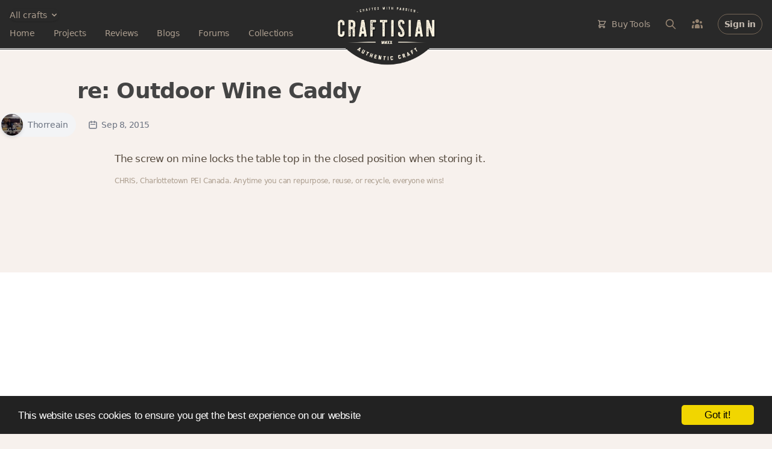

--- FILE ---
content_type: text/html; charset=utf-8
request_url: https://craftisian.com/comments/18144
body_size: 18355
content:
<!DOCTYPE html>
<html lang="en">
<head prefix="og: https://ogp.me/ns# fb: https://ogp.me/ns/fb# craftisian: https://ogp.me/ns/fb/craftisian#">
  <meta charset="utf-8">
  <meta http-equiv="X-UA-Compatible" content="IE=edge">
  <meta name="viewport" content="width=device-width, initial-scale=1.0">
  <meta name="author" content="Craftisian.com">

  

  <title>re: Outdoor Wine Caddy - Craftisian</title>
<meta name="description" content="The screw on mine locks the table top in the closed position when storing it.">
<meta name="keywords" content="leatherworking, metalworking, needleworking, woodworking">
<link rel="canonical" href="https://craftisian.com/comments/18144">
<meta property="fb:app_id" content="975131759548992">
<meta property="og:site_name" content="Craftisian">
<meta property="og:title" content="re: Outdoor Wine Caddy">
<meta property="og:description" content="The screw on mine locks the table top in the closed position when storing it.">
<meta property="og:type" content="website">
<meta property="og:url" content="https://craftisian.com/comments/18144">
<meta name="publisher" content="https://plus.google.com/+Craftisiancom">
  
  

  <meta name="csrf-param" content="authenticity_token" />
<meta name="csrf-token" content="6/nwFfEWvXtJzKUVnbvU8aTfmSet637cc3+d5iSa8hm1e+gKCkK6fM9yGb1F4hZxEO7FN1R78CKaiwPJZIX1Ng==" />

  <link rel="stylesheet" media="screen" href="https://craftisian.com/assets/application-5685a35030d67cd6ea5f925717c85838cce3b63fe72b2d0af6c5443631c50970.css" />
<link rel="stylesheet" media="screen" href="https://craftisian.com/assets/tailwind-996f7687080855d956394bedb01c0d12f411eafddef76ea8e2ea0f30809f2cf5.css" />

  <script defer src="https://unpkg.com/htmx.org@1.5.0" integrity="sha384-oGA+prIp5Vchu6we2YkI51UtVzN9Jpx2Z7PnR1I78PnZlN8LkrCT4lqqqmDkyrvI" crossorigin="anonymous"></script>
  <script defer src="https://unpkg.com/hyperscript.org@0.9.7"></script>
  <script>
    document.addEventListener('htmx:configRequest', (event) => {
      event.detail.headers['X-CSRF-Token'] = document.querySelector('meta[name="csrf-token"]').content
    });
  </script>

  <script type="text/javascript" src="https://unpkg.com/trix@1.3.1/dist/trix.js"></script>
  <script type="module" src="https://cdn.skypack.dev/@rails/actiontext@6.1.4-1"></script>

  <script type="module">
    import { Application, Controller } from "https://unpkg.com/@hotwired/stimulus/dist/stimulus.js"
    window.Stimulus = Application.start()

    Stimulus.register("confirmation", class extends Controller {
  static values = { message: String }

  confirm() {
    if (!(window.confirm(this.messageValue))) {
      event.preventDefault()
      // event.stopImmediatePropagation()
    }
  }
})

    Stimulus.register("dropdown-menu", class extends Controller {
  static targets = ["button", "menu"]

  toggle() {
    event.preventDefault()
    if(this.menuTarget.classList.contains('hidden')) {
      this.menuTarget.classList.remove("hidden")
    } else {
      this.menuTarget.classList.add("hidden")
    }
  }

  close() {
    const buttonClicked = this.buttonTarget.contains(event.target)
    const menuClicked = this.menuTarget.contains(event.target)

    if (!buttonClicked && !menuClicked) {
      this.menuTarget.classList.add("hidden")
    }
  }

  forceClose() {
    this.menuTarget.classList.add("hidden")
  }
})

    Stimulus.register("facebook-login", class extends Controller {
  login() {
    event.preventDefault()
    console.log('login')
    this.redirectPost(this.element.href)
  }

  redirectPost(url) {
    var form = document.createElement('form');
    document.body.appendChild(form);
    form.method = 'post';
    form.action = url;
    let data = {}
    data['authenticity_token'] = document.querySelector('meta[name="csrf-token"]').content
    for (var name in data) {
        var input = document.createElement('input');
        input.type = 'hidden';
        input.name = name;
        input.value = data[name];
        form.appendChild(input);
    }
    form.submit();
  }
})

    Stimulus.register("flash-message", class extends Controller {
  connect() {
    setTimeout(() => this.hide(), 5000)
  }

  hide() {
    leave(this.element)
  }

})

    Stimulus.register("local-time", class extends Controller {
  static values = { format: String }

  initialize() {
    this.timestamp = new Date(this.element.getAttribute('datetime'))
    this.element.textContent = this.prettify(this.formatValue)
  }

  prettify(format) {
    switch (format) {
      case "date":
        return this.timestamp.toLocaleString([], { month: 'short', day: 'numeric' } )
      case "datey":
        return this.timestamp.toLocaleString([], { month: 'short', day: 'numeric', year: 'numeric' } )
      case "datetime":
        return this.timestamp.toLocaleString([], { month: 'short', day: 'numeric', hour: '2-digit', minute: '2-digit' } )
      case "dateytime":
        return this.timestamp.toLocaleString([], { month: 'short', day: 'numeric', year: 'numeric', hour: '2-digit', minute: '2-digit' } )
      case "isoTimestamp":
        return this.timestamp.toISOString()
    }
  }

})

    Stimulus.register("nested-destroy-button", class extends Controller {
  static targets = ["hiddenField"]

  destroy() {
    this.hiddenFieldTarget.value = 1
    this.element.classList.add("hidden")
  }
})

    Stimulus.register("nested-upload-fields", class extends Controller {
  static targets = ["children", "new"]
  static values = {
    newUrl: String,
    uploadTemplate: String,
    limit: Number
  }

  initialize() {
    this.updateNewVisibility()
  }

  activeChildrenCount() { return this.childrenTarget.querySelectorAll("input[name*=_destroy][value='0']").length }
  allChildrenCount() { return this.childrenTarget.querySelectorAll("input[name*=_destroy]").length }

  updateNewVisibility() {
    if( this.activeChildrenCount() >= this.limitValue ) {
      this.newTarget.classList.add('hidden')
    } else {
      this.newTarget.classList.remove('hidden')
    }
  }

  uploaderSettings(limit = 1) {
    let templates = {
      form: "e16d1d1be70441778e6c05f9b2372860",
      content: "864d784aa00e4be7b5a001ff4ae7e908",
    }
    let settings = {
      target: 'body',
      autoProceed: false,
      waitForEncoding: true,
      closeModalOnClickOutside: true,
      showLinkToFileUploadResult: false,
    }
    settings['params'] = {
      auth: { key: 'a2430140544e11e4bae957d9582fc7e4' },
      template_id: templates[this.uploadTemplateValue],
    }
    settings['restrictions'] = {
      maxFileSize: 10 * 1024 * 1024, // 10 MB
      maxNumberOfFiles: limit,
      allowedFileTypes: ['image/*']
    }
    return settings
  }

  new() {
    event.preventDefault()

    let nestedUploadFields = this;
    Robodog.pick(this.uploaderSettings(this.limitValue - this.activeChildrenCount())).then(function(bundle) {
      if (bundle === null) return
      // Loop through bundle.successful because it maintains uploaded order
      let pictures = []
      for(var i = 0; i < bundle.successful.length; i++) {
        var result = bundle.transloadit[0].results["transformed"].find(function(item) {
          return bundle.successful[i].name === item.original_name
        })
        pictures.push({
          uuid: result.original_id,
          aspect_ratio: result.meta.aspect_ratio
        })
      }

      fetch(nestedUploadFields.newUrlValue, {
        method: 'POST',
        headers: {
          'Content-Type': 'application/json',
          'X-CSRF-Token': document.querySelector('meta[name="csrf-token"]').content
        },
        body: JSON.stringify({
          pictures: pictures,
          children_count: nestedUploadFields.allChildrenCount()
        })
      })
      .then(response => response.text())
      .then(html => {
        nestedUploadFields.insertNewChildren(html)
      })

    }).catch(function(err) {
      console.error(err);
    })
  }

  insertNewChildren(html) {
    let fragment = document.createRange().createContextualFragment(html)
    this.childrenTarget.appendChild(fragment)
    this.updateNewVisibility()
  }
})

    Stimulus.register("tagified", class extends Controller {
  static values = { filter: String }

  initialize() {
    let settings = {
      originalInputValueFormat: valuesArr => valuesArr.map(item => item.value),
      whitelist: [],
      editTags: {
        clicks: 1,
      },
      autoComplete: {
        enabled: false,
        rightKey: false,
      },
      dropdown : {
        maxItems: 5,
      },
    }

    this.tagify = new Tagify(this.element, settings)
    this.tagify.on('input', this.throttle(
      (event) => {
        let tagify = this.tagify
        let value = event.detail.value

        // https://developer.mozilla.org/en-US/docs/Web/API/AbortController/abort
        if(this.controller) { this.controller.abort() }
        this.controller = new AbortController()

        tagify.loading(true)

        fetch('/tags/suggest', {
          method: 'POST',
          signal: this.controller.signal,
          headers: {
            "Content-Type": "application/json",
            'X-CSRF-Token': document.querySelector('meta[name="csrf-token"]').content
          },
          body: JSON.stringify({
            prefix: value,
          }),
        })
        .then(RES => RES.json())
        .then(function(results){
          tagify.whitelist = []
          results.forEach(tag => tagify.whitelist.push(tag.name))
          tagify.loading(false).dropdown.show(value)
        })
      }
    , 500))
  }

  throttle (callback, limit) {
    var wait = false
    return function(...args) {
      let context = this
      if (!wait) {
        callback.apply(context, args)
        wait = true
        setTimeout(() => wait = false, limit);
      }
    }
  }
})

    Stimulus.register("truncated-copy", class extends Controller {
  static targets = ["copy", "button"]
  static values = { height: Number, heightClass: String }

  connect() {
    if(this.heightAboveLimit() > 0) {
      this.copyTarget.classList.add("gradient-mask-b-30")
      this.copyTarget.classList.add(this.heightClassValue)
      this.buttonTarget.classList.remove("hidden")
    }
    // this.copyTarget.classList.remove("hidden")
  }

  heightAboveLimit() {
    return this.copyTarget.getBoundingClientRect().height - this.heightValue
  }

  reveal() {
    this.copyTarget.classList.remove("gradient-mask-b-30")
    this.copyTarget.classList.remove(this.heightClassValue)
    this.buttonTarget.classList.add("hidden")
  }
})

  </script>


  <link rel="shortcut icon" type="image/x-icon" href="https://craftisian.com/assets/favicon-7923ed3c9cb832dc26ae83ad50db6265a2f4763d91a2bc03dbeff706380b6046.ico" />
  <link rel="apple-touch-icon" type="image/png" href="https://craftisian.com/assets/apple-touch-icon-197c30811550989a3763a02bd164a68c689131f40e006e513ece3432509b6f64.png" />

  <link rel="alternate" type="application/rss+xml" title="Craftisian.com Projects" href="https://craftisian.com/feed/projects" />
  <link rel="alternate" type="application/atom+xml" title="Craftisian.com Projects" href="https://craftisian.com/feed/projects" />
  <link rel="alternate" type="application/atom+xml" title="Craftisian.com Courses" href="https://craftisian.com/feed/courses" />
  <link rel="alternate" type="application/rss+xml" title="Craftisian.com Blogs" href="https://craftisian.com/feed/blogs" />
  <link rel="alternate" type="application/atom+xml" title="Craftisian.com Blogs" href="https://craftisian.com/feed/blogs" />
  <link rel="alternate" type="application/rss+xml" title="Craftisian.com Forum Topics" href="https://craftisian.com/feed/topics" />
  <link rel="alternate" type="application/atom+xml" title="Craftisian.com Forum Topics" href="https://craftisian.com/feed/topics" />
  <link rel="alternate" type="application/rss+xml" title="Craftisian Q&amp;As" href="https://craftisian.com/feed/questions" />
  <link rel="alternate" type="application/atom+xml" title="Craftisian Q&amp;As" href="https://craftisian.com/feed/questions" />
  <link rel="alternate" type="application/atom+xml" title="Craftisian Posts" href="https://craftisian.com/feed/posts" />
  <link rel="alternate" type="application/atom+xml" title="Craftisian Articles" href="https://craftisian.com/feed/articles" />
  

</head>

<body data-controller="comments" data-action="show" class="relative tracking-tight text-cream-700 bg-[#F7F1ED]">


  <div class="hidden bg-brand-darker text-xs px-4 py-2 text-cream-400 text-center border-b-[3px] border-brand-gray border-double">



    <a class="underline hover:no-underline" href="https://craftisian.com/mbg">Monthly Book Giveaway - March 2023</a>

</div>


  <div class="relative">
    <header _="
    def openMainNav()
      add .hidden to #search
      remove .hidden from #main-nav
      remove .hidden from #main-nav-close
      add .hidden to #main-nav-open
    end

    def closeMainNav()
      add .hidden to #main-nav
      add .hidden to #main-nav-close
      remove .hidden from #main-nav-open
    end

    def toggleSearch()
      toggle .hidden on #search
      if #search do not match .hidden
        closeMainNav()
        focus() the first <input/> in #search
      end
    end
  " class="bg-brand-gray border-b-[3px] border-white border-double">
  <div class="relative h-[4.5rem] sm:h-20 content-xl px-4 grid grid-cols-[minmax(0,_1fr)_135px_minmax(0,_1fr)] sm:grid-cols-[minmax(0,_1fr)_165px_minmax(0,_1fr)]">
    <div class="flex items-center">
      <div class="lg:hidden flex items-center">
        <button id="main-nav-open" _="on click openMainNav() end" class="focus:outline-none" type="button">
          <svg xmlns="http://www.w3.org/2000/svg" fill="none" viewbox="0 0 24 24" stroke="currentColor" class="w-7 h-7 text-cream-500">
  <path stroke-linecap="round" stroke-linejoin="round" stroke-width="2" d="M4 6h16M4 12h16M4 18h16"></path>
</svg>

        </button>
        <button id="main-nav-close" _="on click closeMainNav() end" class="hidden focus:outline-none" type="button">
          <svg xmlns="http://www.w3.org/2000/svg" fill="none" viewbox="0 0 24 24" stroke="currentColor" class="w-7 h-7 text-cream-500">
  <path stroke-linecap="round" stroke-linejoin="round" stroke-width="2" d="M6 18L18 6M6 6l12 12"></path>
</svg>

        </button>
        <button _="on click toggleSearch() end" type="button">
          <svg xmlns="http://www.w3.org/2000/svg" fill="none" viewbox="0 0 24 24" stroke="currentColor" class="ml-2.5 w-6 h-6 text-cream-500">
  <path stroke-linecap="round" stroke-linejoin="round" stroke-width="2" d="M21 21l-6-6m2-5a7 7 0 11-14 0 7 7 0 0114 0z"></path>
</svg>

        </button>
      </div>

      <div id="main-nav" class="hidden lg:block absolute z-50 top-16 lg:top-auto left-0 lg:relative w-full lg:w-auto pt-6 pb-7 px-5 lg:p-0 shadow-xl lg:rounded-none lg:shadow-none bg-brand-gray lg:bg-transparent space-y-6 lg:space-y-2.5">
        <div _="on click elsewhere add .hidden to the first <div/> in me end" class="relative">
          <button _="on click toggle .hidden on next <div/> end" class="flex items-center justify-center space-x-1 text-cream-400 text-sm rounded-full shadow focus:outline-none" type="button">
              <span>All crafts</span>
              <svg xmlns="http://www.w3.org/2000/svg" viewbox="0 0 20 20" fill="currentColor" class="w-4 h-4">
  <path fill-rule="evenodd" d="M5.293 7.293a1 1 0 011.414 0L10 10.586l3.293-3.293a1 1 0 111.414 1.414l-4 4a1 1 0 01-1.414 0l-4-4a1 1 0 010-1.414z" clip-rule="evenodd"></path>
</svg>

          </button>

          <div class="hidden overflow-hidden absolute z-50 left-0 top-8 w-[300px] rounded-lg shadow-xl bg-white divide-y divide-gray-200 focus:outline-none" role="menu" aria-orientation="vertical" aria-labelledby="user-menu-button" tabindex="-1">
            <div class="py-0 divide-y divide-gray-200">
              <a class="flex items-center space-x-2 px-3 py-2 font-semibold text-cream-700" href="/?all_crafts=true">
                View all crafts
</a>                <a class="flex flex-col items-start px-3 py-2 pb-4" href="/woodworking">
                  <span class="flex flex-col space-y-1.5">
                    <span class="font-semibold text-cream-700">Woodworking</span>
                    <span class="flex items-center space-x-4 lg:space-x-4 text-cream-500 text-sm">
                      <span class="flex items-center leading-4 space-x-1">
                        <span class="font-semibold">7,814</span>
                        <span class="font-light text-cream-400">projects</span>
</span>                      <span class="flex items-center leading-4 space-x-1">
                        <span class="font-semibold">2,237</span>
                        <span class="font-light text-cream-400">blogs</span>
</span>                      <span class="flex items-center leading-4 space-x-1">
                        <span class="font-semibold">1,291</span>
                        <span class="font-light text-cream-400">topics</span>
</span>                    </span>
                  </span>
</a>                <a class="flex flex-col items-start px-3 py-2 pb-4" href="/leatherworking">
                  <span class="flex flex-col space-y-1.5">
                    <span class="font-semibold text-cream-700">Leatherworking</span>
                    <span class="flex items-center space-x-4 lg:space-x-4 text-cream-500 text-sm">
                      <span class="flex items-center leading-4 space-x-1">
                        <span class="font-semibold">33</span>
                        <span class="font-light text-cream-400">projects</span>
</span>                      <span class="flex items-center leading-4 space-x-1">
                        <span class="font-semibold">24</span>
                        <span class="font-light text-cream-400">blogs</span>
</span>                      <span class="flex items-center leading-4 space-x-1">
                        <span class="font-semibold">15</span>
                        <span class="font-light text-cream-400">topics</span>
</span>                    </span>
                  </span>
</a>                <a class="flex flex-col items-start px-3 py-2 pb-4" href="/metalworking">
                  <span class="flex flex-col space-y-1.5">
                    <span class="font-semibold text-cream-700">Metalworking</span>
                    <span class="flex items-center space-x-4 lg:space-x-4 text-cream-500 text-sm">
                      <span class="flex items-center leading-4 space-x-1">
                        <span class="font-semibold">132</span>
                        <span class="font-light text-cream-400">projects</span>
</span>                      <span class="flex items-center leading-4 space-x-1">
                        <span class="font-semibold">55</span>
                        <span class="font-light text-cream-400">blogs</span>
</span>                      <span class="flex items-center leading-4 space-x-1">
                        <span class="font-semibold">32</span>
                        <span class="font-light text-cream-400">topics</span>
</span>                    </span>
                  </span>
</a>            </div>
          </div>
        </div>
        <div class="grid lg:block grid-cols-2 gap-x-4">
          <div class="flex flex-col lg:flex-row space-y-5 lg:space-y-0 lg:space-x-6 xl:space-x-8 lg:items-center">
            <a href="/" class="text-sm  text-cream-400">
              Home
            </a>
            <a href="/projects" class="text-sm  text-cream-400">
              Projects
            </a>
            <a href="/reviews" class="text-sm  text-cream-400">
              Reviews
            </a>
            </a>
            <a href="/entries" class="text-sm  text-cream-400">
              Blogs
            </a>
            <a href="/forums" class="text-sm  text-cream-400">
              Forums
            </a>
            <a href="/collections" class="text-sm  text-cream-400">
              Collections
            </a>
          </div>
          <div class="lg:hidden space-y-5">
            
<div _="on click elsewhere add .hidden to the first <div/> in me end" class="">
  <a _="on click
          return false
          preventDefault() on event
          get the next <div/>
          toggle .hidden on it
        end"
      href="/store"
      class="flex items-center space-x-2 text-sm text-cream-400 focus:outline-none">
    <svg xmlns="http://www.w3.org/2000/svg" fill="none" viewbox="0 0 24 24" stroke="currentColor" class="lg:hidden xl:inline w-4 h-4">
  <path stroke-linecap="round" stroke-linejoin="round" stroke-width="2" d="M3 3h2l.4 2M7 13h10l4-8H5.4M7 13L5.4 5M7 13l-2.293 2.293c-.63.63-.184 1.707.707 1.707H17m0 0a2 2 0 100 4 2 2 0 000-4zm-8 2a2 2 0 11-4 0 2 2 0 014 0z"></path>
</svg>

    <span>Buy Tools</span>
  </a>
  <div class="hidden flex flex-col absolute z-100 right-2 lg:right-40 top-24 lg:top-16 mt-1 w-[360px] h-[480px] overflow-y-scroll rounded-lg shadow-2xl bg-white ring-1 ring-black ring-opacity-5 divide-y divide-gray-200 focus:outline-none">
    <div class="bg-cream-100 font-semibold text-sm text-cream-800 text-center">
      <div class="px-4 py-3">Shop on Craftisian Partner Stores</div>
      <div class="w-full flex items-center justify-center space-x-8 py-5 bg-white">
        <a class="w-1/4 opacity-80 hover:opacity-100" title="Shop on Microjig" target="blank" href="https://www.microjig.com/?sca_ref=3003349.gWJQSrMU2y">
          <svg id="Layer_1" viewBox="0 0 357.91 91"><defs><style>.nvlogo1{fill:#000;}</style></defs><path class="nvlogo1" d="M256.26,2.55c-1.1-1.04-3.05-1.73-5.81-2.08-2.76-.34-5.98-.48-11.07-.48s-8.38,.13-11.31,.48c-2.93,.35-5.23,1.04-6.85,2.08-1.62,1.04-2.85,2.51-3.65,4.5-.8,1.95-1.61,4.59-2.43,7.92l-9.3,37.36c-.86,3.33-1.35,5.97-1.55,7.92-.16,1.99,.3,3.46,1.4,4.5,1.14,1.04,3.05,1.73,5.82,2.08,2.76,.3,6.01,.48,11.1,.48s8.35-.17,11.28-.48c2.93-.35,5.23-1.04,6.85-2.08,1.62-1.04,2.85-2.51,3.65-4.5,.8-1.95,1.61-4.59,2.43-7.92l9.34-37.36c.82-3.33,1.31-5.97,1.51-7.92,.16-1.99-.3-3.46-1.4-4.5Zm-16.1,11.29l-9.91,39.61c-.26,1-.67,1.77-1.28,2.21-.57,.43-1.19,.66-3.64,.65s-3-.22-3.35-.65c-.39-.43-.42-1.21-.16-2.21l9.87-39.61c.26-1.04,.67-1.77,1.28-2.21,.57-.43,1.15-.64,3.66-.64,2.44,0,2.97,.21,3.33,.64,.39,.43,.46,1.17,.2,2.21Z"></path><path class="nvlogo1" d="M207.72,3.33c-1.1-1.12-3.01-1.86-5.77-2.25-2.76-.35-6.68-.56-11.73-.56h-19.81l-16.53,66.27h16.29l6.36-25.5h4.94c1.36,0,2.24,.22,2.59,.69,.39,.43,.42,1.17,.16,2.21l-5.62,22.6h16.29l4.12-16.58c.65-2.64,.78-3.32,1.13-5.13,.35-1.82,.43-3.83,0-5.04-.42-1.26-1.28-2.25-2.63-3.03-1.35-.78-3.38-1.43-6.14-2.03,2.94-.74,5.24-1.51,6.93-2.29,1.7-.78,3.08-1.73,4.14-2.94,1.06-1.17,1.89-2.6,2.48-4.33,.59-1.69,1.19-3.86,1.87-6.5l.71-2.81c.82-3.33,1.35-6.02,1.55-8.05,.2-2.03-.25-3.63-1.36-4.72Zm-16.18,11.64l-2.69,10.65c-.26,1.04-.67,1.77-1.24,2.25-.61,.43-1.58,.65-2.98,.65h-4.93l4.09-16.45h4.95c1.36,0,2.24,.22,2.63,.69,.35,.43,.42,1.17,.16,2.21Z"></path><polygon class="nvlogo1" points="97.79 .52 81.26 66.79 97.55 66.79 114.08 .52 97.79 .52"></polygon><path class="nvlogo1" d="M89.29,.52l-16.51,66.22h-16.29l13.52-54.17h-5.42c-1.4,0-2.37,.22-2.98,.65-.57,.48-.99,1.21-1.24,2.25h0s-12.8,51.27-12.8,51.27H31.26L44.78,12.58h-5.42c-1.4,0-2.37,.22-2.98,.65-.57,.48-.99,1.21-1.24,2.25h0s-12.8,51.27-12.8,51.27H6.04L18.84,15.49c.82-3.33,1.63-5.97,2.43-7.92,.8-1.99,2.03-3.46,3.65-4.5,1.62-1.04,3.92-1.73,6.85-2.08,2.23-.26,5.07-.4,8.52-.45,1.1-.01,1.79-.02,3.02-.02h45.99Z"></path><polygon class="nvlogo1" points="293.72 .52 271.18 91 287.46 91 310.04 .52 293.72 .52"></polygon><path class="nvlogo1" d="M357.11,7.06c-.19,1.95-.68,4.59-1.51,7.92l-4.99,20.04h-16.29l4.8-19.16c.26-1.04,.19-1.77-.2-2.21-.36-.44-.71-.65-3.17-.65-2.83,0-3.25,.21-3.81,.65-.61,.43-1.03,1.17-1.29,2.21l-14.64,58.69c-.26,1.04-.2,1.77,.16,2.25,.39,.43,1.27,.62,2.63,.65h8.09l.63-2.52,3.91-15.59h-6.91l3.27-13.17h20.02l-11.18,44.83s-20.12,0-22.02,0c-3.03-.03-6.04-.15-9-.43-2.3-.21-4.76-.65-6.38-2.12-1.48-1.35-1.57-3.67-1.22-5.93,.45-2.91,1.22-5.89,1.95-8.82,.49-1.98,.86-3.46,1.36-5.45,.71-2.84,1.29-5.18,2-8.03,.84-3.35,1.67-6.71,2.51-10.06,.88-3.52,1.62-6.49,2.49-10.01,.83-3.33,1.66-6.66,2.49-9.99,.7-2.8,1.27-5.09,1.97-7.89,.48-1.91,.83-3.33,1.31-5.24,.17-.68,.34-1.37,.51-2.05,.82-3.33,1.64-5.97,2.43-7.92,.8-1.99,2.03-3.46,3.65-4.5,1.62-1.04,3.92-1.73,6.85-2.08,2.93-.34,6.81-.48,11.86-.48s7.75,.13,10.51,.48c2.77,.35,4.71,1.04,5.81,2.08,1.11,1.04,1.56,2.51,1.4,4.5Z"></path><path d="M345.12,84.52c0-3.72,2.81-6.48,6.39-6.48s6.39,2.76,6.39,6.48-2.81,6.48-6.39,6.48-6.39-2.76-6.39-6.48Zm11.22,0c0-2.9-2.03-5.06-4.83-5.06s-4.83,2.16-4.83,5.06,2.05,5.08,4.83,5.08,4.83-2.16,4.83-5.08Zm-7.35-3.22h3.07c1.24,0,2.28,.67,2.28,1.86,0,.72-.37,1.26-1.09,1.51v.05c.6,.17,.82,.55,.94,1.14,.15,.79,.05,1.54,.3,1.66v.12h-1.68c-.17-.1-.2-.84-.27-1.46-.05-.57-.37-.84-.99-.84h-.84v2.31h-1.71v-6.35Zm1.71,2.8h1.06c.59,0,.89-.25,.89-.72s-.27-.72-.89-.72h-1.06v1.44Z"></path><path class="nvlogo1" d="M241.1,91c1.22,0,2.38,0,3.48-.02,3.45-.05,6.29-.19,8.52-.45,2.93-.35,5.23-1.04,6.85-2.08,1.62-1.04,2.85-2.51,3.65-4.5,.8-1.95,1.6-4.58,2.43-7.92L284.87,.52h-16.29l-18.22,73.04h0c-.26,1.03-.67,1.77-1.24,2.24-.61,.43-1.57,.65-2.98,.65h-21.62l-3.64,14.55h20.23Z"></path><path class="nvlogo1" d="M136.49,40.17l-3.33,13.31c-.26,1-.67,1.77-1.28,2.21-.57,.43-1.19,.64-3.78,.64-2.35,0-2.85-.21-3.21-.64-.39-.43-.42-1.21-.16-2.21l9.87-39.61c.26-1.04,.67-1.77,1.28-2.21,.57-.43,.86-.64,3.52-.64,2.49,0,3.12,.21,3.47,.64,.39,.43,.46,1.17,.2,2.21l-3.45,13.81h16.27l3.17-12.68c.82-3.33,1.31-5.97,1.51-7.92,.16-1.99-.3-3.46-1.4-4.5-1.1-1.04-3.05-1.73-5.81-2.08-2.76-.34-5.62-.48-10.71-.48s-8.74,.13-11.67,.48c-2.93,.35-5.23,1.04-6.85,2.08-1.62,1.04-2.85,2.51-3.65,4.5-.8,1.95-1.61,4.59-2.43,7.92l-9.3,37.36c-.86,3.33-1.35,5.97-1.55,7.92-.16,1.99,.3,3.46,1.4,4.5,1.14,1.04,3.05,1.73,5.81,2.08,2.76,.3,6.36,.48,11.45,.48s8-.17,10.93-.48c2.93-.35,5.23-1.04,6.85-2.08,1.62-1.04,2.85-2.51,3.65-4.5,.8-1.95,1.61-4.59,2.43-7.92l3.04-12.19h-16.27Z"></path><polygon class="nvlogo1" points="0 91 212.4 91 216.04 76.45 3.63 76.45 0 91"></polygon></svg>

</a>        <a class="w-1/4 opacity-80 hover:opacity-100" title="Shop on Amazon" target="blank" href="https://www.amazon.com/woodworking-tools/b?ie=UTF8&amp;node=541016&amp;_encoding=UTF8&amp;tag=craftisian-20&amp;linkCode=ur2&amp;linkId=d89077a2a85c28eed66f825e4e2ed3fb&amp;camp=1789&amp;creative=9325">
          <svg
  viewBox="0 0 683 182"
  style="fill:#000">
  <path
    d="m 374.00642,142.18404 c -34.99948,25.79739 -85.72909,39.56123 -129.40634,39.56123 -61.24255,0 -116.37656,-22.65135 -158.08757,-60.32496 -3.2771,-2.96252 -0.34083,-6.9999 3.59171,-4.69283 45.01431,26.19064 100.67269,41.94697 158.16623,41.94697 38.774689,0 81.4295,-8.02237 120.6499,-24.67006 5.92501,-2.51683 10.87999,3.88009 5.08607,8.17965"
    id="path8"
    style="fill:#ff9900" />
  <path
    d="m 388.55678,125.53635 c -4.45688,-5.71527 -29.57261,-2.70033 -40.84585,-1.36327 -3.43442,0.41947 -3.95874,-2.56925 -0.86517,-4.71905 20.00346,-14.07844 52.82696,-10.01483 56.65462,-5.2958 3.82764,4.74526 -0.99624,37.64741 -19.79373,53.35128 -2.88385,2.41195 -5.63662,1.12734 -4.35198,-2.07113 4.2209,-10.53917 13.68519,-34.16054 9.20211,-39.90203"
    id="path10"
    style="fill:#ff9900" />
  <path
    d="M 348.49744,20.06598 V 6.38079 c 0,-2.07113 1.57301,-3.46062 3.46062,-3.46062 h 61.26875 c 1.96628,0 3.53929,1.41571 3.53929,3.46062 v 11.71893 c -0.0262,1.96626 -1.67788,4.53551 -4.61418,8.59912 l -31.74859,45.32893 c 11.79759,-0.28837 24.25059,1.46814 34.94706,7.49802 2.41195,1.36327 3.06737,3.35575 3.25089,5.32203 V 99.4506 c 0,1.99248 -2.20222,4.32576 -4.5093,3.1198 -18.84992,-9.88376 -43.887,-10.95865 -64.72939,0.10487 -2.12356,1.15354 -4.35199,-1.15354 -4.35199,-3.14602 V 85.66054 c 0,-2.22843 0.0262,-6.02989 2.25463,-9.41186 l 36.78224,-52.74829 h -32.01076 c -1.96626,0 -3.53927,-1.38948 -3.53927,-3.43441"
    id="path12" />
  <path
    d="m 124.99883,105.45424 h -18.64017 c -1.78273,-0.13107 -3.19845,-1.46813 -3.32954,-3.17224 V 6.61676 c 0,-1.91383 1.59923,-3.43442 3.59171,-3.43442 h 17.38176 c 1.80898,0.0786 3.25089,1.46814 3.38199,3.19845 v 12.50545 h 0.34082 c 4.53551,-12.08598 13.05597,-17.7226 24.53896,-17.7226 11.66649,0 18.95477,5.63662 24.19814,17.7226 4.5093,-12.08598 14.76008,-17.7226 25.74495,-17.7226 7.81262,0 16.35931,3.22467 21.57646,10.46052 5.89879,8.04857 4.69281,19.74128 4.69281,29.99208 l -0.0262,60.37739 c 0,1.91383 -1.59923,3.46061 -3.59171,3.46061 h -18.61397 c -1.86138,-0.13107 -3.35574,-1.62543 -3.35574,-3.46061 V 51.29025 c 0,-4.03739 0.36702,-14.10466 -0.52434,-17.93233 -1.38949,-6.42311 -5.55797,-8.23209 -10.95865,-8.23209 -4.5093,0 -9.22833,3.01494 -11.14216,7.83885 -1.91383,4.8239 -1.73031,12.89867 -1.73031,18.32557 v 50.70338 c 0,1.91383 -1.59923,3.46061 -3.59171,3.46061 h -18.61395 c -1.88761,-0.13107 -3.35576,-1.62543 -3.35576,-3.46061 L 152.946,51.29025 c 0,-10.67025 1.75651,-26.37415 -11.48298,-26.37415 -13.39682,0 -12.87248,15.31063 -12.87248,26.37415 v 50.70338 c 0,1.91383 -1.59923,3.46061 -3.59171,3.46061"
    id="path14" />
  <path
    d="m 469.51439,1.16364 c 27.65877,0 42.62858,23.75246 42.62858,53.95427 0,29.17934 -16.54284,52.32881 -42.62858,52.32881 -27.16066,0 -41.94697,-23.75246 -41.94697,-53.35127 0,-29.78234 14.96983,-52.93181 41.94697,-52.93181 m 0.15729,19.53156 c -13.73761,0 -14.60278,18.71881 -14.60278,30.38532 0,11.69271 -0.18352,36.65114 14.44549,36.65114 14.44548,0 15.12712,-20.13452 15.12712,-32.40403 0,-8.07477 -0.34082,-17.72257 -2.779,-25.3779 -2.09735,-6.65906 -6.26581,-9.25453 -12.19083,-9.25453"
    id="path16" />
  <path
    d="M 548.00762,105.45424 H 529.4461 c -1.86141,-0.13107 -3.35577,-1.62543 -3.35577,-3.46061 l -0.0262,-95.69149 c 0.1573,-1.75653 1.7041,-3.1198 3.59171,-3.1198 h 17.27691 c 1.62543,0.0786 2.96249,1.17976 3.32954,2.67412 v 14.62899 h 0.3408 c 5.21717,-13.0822 12.53165,-19.32181 25.40412,-19.32181 8.36317,0 16.51662,3.01494 21.75999,11.27324 4.87633,7.65532 4.87633,20.5278 4.87633,29.78233 v 60.22011 c -0.20973,1.67786 -1.75653,3.01492 -3.59169,3.01492 h -18.69262 c -1.70411,-0.13107 -3.11982,-1.38948 -3.30332,-3.01492 V 50.47753 c 0,-10.46052 1.20597,-25.77117 -11.66651,-25.77117 -4.5355,0 -8.70399,3.04117 -10.77512,7.65532 -2.62167,5.84637 -2.96249,11.66651 -2.96249,18.11585 v 51.5161 c -0.0262,1.91383 -1.65166,3.46061 -3.64414,3.46061"
    id="path18" />
  <use
    xlink:href="#path30"
    transform="translate(244.36719)"
    id="use28" />
  <path
    d="M 55.288261,59.75829 V 55.7209 c -13.475471,0 -27.711211,2.88385 -27.711211,18.77125 0,8.04857 4.16847,13.50169 11.32567,13.50169 5.24337,0 9.93618,-3.22467 12.8987,-8.46805 3.670341,-6.44935 3.486841,-12.50544 3.486841,-19.7675 m 18.79747,45.43378 c -1.23219,1.10111 -3.01495,1.17976 -4.40444,0.4457 -6.18716,-5.1385 -7.28828,-7.52423 -10.69647,-12.42678 -10.224571,10.4343 -17.460401,13.55409 -30.726141,13.55409 -15.67768,0 -27.89471,-9.67401 -27.89471,-29.04824 0,-15.12713 8.20587,-25.43035 19.87236,-30.46398 10.1197,-4.45688 24.25058,-5.24337 35.051931,-6.47556 v -2.41195 c 0,-4.43066 0.34082,-9.67403 -2.25465,-13.50167 -2.280881,-3.43442 -6.632861,-4.85013 -10.460531,-4.85013 -7.10475,0 -13.44924,3.64414 -14.99603,11.19459 -0.31461,1.67789 -1.5468,3.32955 -3.22467,3.4082 L 6.26276,32.67628 C 4.74218,32.33548 3.0643,31.10327 3.48377,28.76999 7.65225,6.85271 27.44596,0.24605 45.16856,0.24605 c 9.071011,0 20.921021,2.41195 28.078221,9.28076 9.07104,8.46804 8.20587,19.7675 8.20587,32.06321 v 29.04826 c 0,8.73022 3.61794,12.55786 7.02613,17.27691 1.20597,1.67786 1.46814,3.69656 -0.05244,4.95497 -3.80144,3.17225 -10.56538,9.07104 -14.28819,12.37436 l -0.05242,-0.0525"
    id="path30" />
</svg>

</a>      </div>
    </div>
    <div class="flex flex-col space-y-0.5 my-0.5 px-0.5 rounded-md overflow-y-scroll">
        <a target="blank" href="https://www.microjig.com/collections/grr-ripper?sca_ref=3003349.gWJQSrMU2y">
          <img src="https://craftisian.com/assets/microjig-grr-ripper-995652c0440b2dc33fc1feaa9618188eef2aab7f2bc5c736b048f13f139afd2b.jpg" />
</a>        <a target="blank" href="https://www.microjig.com/collections/matchfit?sca_ref=3003349.gWJQSrMU2y">
          <img src="https://craftisian.com/assets/microjig-matchfit-a62419624ca7324e2bd37e1bf65d04baceb7048a5b9aa1f6ba1ae306b217c093.jpg" />
</a>        <a target="blank" href="https://www.microjig.com/collections/zeroplay?sca_ref=3003349.gWJQSrMU2y">
          <img src="https://craftisian.com/assets/microjig-zeroplay-0cb10556a54b7f48748eabaebbd78f4b1718417a5204faa5bb5a7300022ee6d8.jpg" />
</a>        <a target="blank" href="https://www.microjig.com/collections/fitfinder?sca_ref=3003349.gWJQSrMU2y">
          <img src="https://craftisian.com/assets/microjig-fitfinder-2e37be25864b945b6a625b6f80b305b8ca586584b6034630a5c9284a2278a3b6.jpg" />
</a>        <a target="blank" href="https://www.microjig.com/collections/grr-rip-block?sca_ref=3003349.gWJQSrMU2y">
          <img src="https://craftisian.com/assets/microjig-grr-rip-block-219070bf8e192d03339cabf2cfb61c36379665517c415deb748fa7e54f8d51b6.jpg" />
</a>        <a target="blank" href="https://www.microjig.com/collections/microdial?sca_ref=3003349.gWJQSrMU2y">
          <img src="https://craftisian.com/assets/microjig-microdial-8354530a866f89ae61787f70427dd5072d3bd44ba336100c0091b0c6b8f9beaa.jpg" />
</a>        <a target="blank" href="https://www.microjig.com/collections/mj-splitter?sca_ref=3003349.gWJQSrMU2y">
          <img src="https://craftisian.com/assets/microjig-mj-splitter-b931b22c998728b8bfe30efe5506cd2c53ac8e3e99e1a0374cedf969cda3fef5.jpg" />
</a>        <a target="blank" href="https://www.microjig.com/collections/bladematch?sca_ref=3003349.gWJQSrMU2y">
          <img src="https://craftisian.com/assets/microjig-bladematch-1531f47bde2830ce33aee029507e3c842e79a5330aadc748003eef3ac123655b.jpg" />
</a>    </div>
  </div>
</div>

            <!--
            <a href="/plans" class="flex items-center space-x-2 text-sm  text-cream-400">
              <svg xmlns="http://www.w3.org/2000/svg" viewbox="0 0 20 20" fill="currentColor" class="w-4 h-4 text-cream-500">
  <path d="M9 2a2 2 0 00-2 2v8a2 2 0 002 2h6a2 2 0 002-2V6.414A2 2 0 0016.414 5L14 2.586A2 2 0 0012.586 2H9z"></path>
  <path d="M3 8a2 2 0 012-2v10h8a2 2 0 01-2 2H5a2 2 0 01-2-2V8z"></path>
</svg>

              <span>Plans</span>
            </a>
            <a href="/courses" class="flex items-center space-x-2 text-sm  text-cream-400">
              <svg xmlns="http://www.w3.org/2000/svg" viewbox="0 0 20 20" fill="currentColor" class="w-4 h-4 text-cream-500">
  <path fill-rule="evenodd" d="M10 18a8 8 0 100-16 8 8 0 000 16zM9.555 7.168A1 1 0 008 8v4a1 1 0 001.555.832l3-2a1 1 0 000-1.664l-3-2z" clip-rule="evenodd"></path>
</svg>

              <span>Courses</span>
            </a>
            -->
            <a href="/members/online" class="flex items-center space-x-2 text-sm  text-cream-400">
              <svg xmlns="http://www.w3.org/2000/svg" viewbox="0 0 20 20" fill="currentColor" class="w-4 h-4 text-cream-500">
  <path d="M13 6a3 3 0 11-6 0 3 3 0 016 0zM18 8a2 2 0 11-4 0 2 2 0 014 0zM14 15a4 4 0 00-8 0v3h8v-3zM6 8a2 2 0 11-4 0 2 2 0 014 0zM16 18v-3a5.972 5.972 0 00-.75-2.906A3.005 3.005 0 0119 15v3h-3zM4.75 12.094A5.973 5.973 0 004 15v3H1v-3a3 3 0 013.75-2.906z"></path>
</svg>

              <span>Members</span>
            </a>
          </div>
        </div>
      </div>
    </div>

    <div class="relative">
      <a href="/" title="Craftisian"><img alt="Craftisian" title="Craftisian" class="absolute z-50 w-full -bottom-4 sm:-bottom-7" src="https://craftisian.com/assets/logo-a3ac39df346f48a5490582139a1abbbf7c312919974c7a88d8c25107d6f16d79.png" /></a>
    </div>

    <div class="flex items-center justify-end space-x-5 xl:space-x-6">
      
<div _="on click elsewhere add .hidden to the first <div/> in me end" class="hidden lg:block">
  <a _="on click
          return false
          preventDefault() on event
          get the next <div/>
          toggle .hidden on it
        end"
      href="/store"
      class="flex items-center space-x-2 text-sm text-cream-400 focus:outline-none">
    <svg xmlns="http://www.w3.org/2000/svg" fill="none" viewbox="0 0 24 24" stroke="currentColor" class="lg:hidden xl:inline w-4 h-4">
  <path stroke-linecap="round" stroke-linejoin="round" stroke-width="2" d="M3 3h2l.4 2M7 13h10l4-8H5.4M7 13L5.4 5M7 13l-2.293 2.293c-.63.63-.184 1.707.707 1.707H17m0 0a2 2 0 100 4 2 2 0 000-4zm-8 2a2 2 0 11-4 0 2 2 0 014 0z"></path>
</svg>

    <span>Buy Tools</span>
  </a>
  <div class="hidden flex flex-col absolute z-100 right-2 lg:right-40 top-24 lg:top-16 mt-1 w-[360px] h-[480px] overflow-y-scroll rounded-lg shadow-2xl bg-white ring-1 ring-black ring-opacity-5 divide-y divide-gray-200 focus:outline-none">
    <div class="bg-cream-100 font-semibold text-sm text-cream-800 text-center">
      <div class="px-4 py-3">Shop on Craftisian Partner Stores</div>
      <div class="w-full flex items-center justify-center space-x-8 py-5 bg-white">
        <a class="w-1/4 opacity-80 hover:opacity-100" title="Shop on Microjig" target="blank" href="https://www.microjig.com/?sca_ref=3003349.gWJQSrMU2y">
          <svg id="Layer_1" viewBox="0 0 357.91 91"><defs><style>.nvlogo1{fill:#000;}</style></defs><path class="nvlogo1" d="M256.26,2.55c-1.1-1.04-3.05-1.73-5.81-2.08-2.76-.34-5.98-.48-11.07-.48s-8.38,.13-11.31,.48c-2.93,.35-5.23,1.04-6.85,2.08-1.62,1.04-2.85,2.51-3.65,4.5-.8,1.95-1.61,4.59-2.43,7.92l-9.3,37.36c-.86,3.33-1.35,5.97-1.55,7.92-.16,1.99,.3,3.46,1.4,4.5,1.14,1.04,3.05,1.73,5.82,2.08,2.76,.3,6.01,.48,11.1,.48s8.35-.17,11.28-.48c2.93-.35,5.23-1.04,6.85-2.08,1.62-1.04,2.85-2.51,3.65-4.5,.8-1.95,1.61-4.59,2.43-7.92l9.34-37.36c.82-3.33,1.31-5.97,1.51-7.92,.16-1.99-.3-3.46-1.4-4.5Zm-16.1,11.29l-9.91,39.61c-.26,1-.67,1.77-1.28,2.21-.57,.43-1.19,.66-3.64,.65s-3-.22-3.35-.65c-.39-.43-.42-1.21-.16-2.21l9.87-39.61c.26-1.04,.67-1.77,1.28-2.21,.57-.43,1.15-.64,3.66-.64,2.44,0,2.97,.21,3.33,.64,.39,.43,.46,1.17,.2,2.21Z"></path><path class="nvlogo1" d="M207.72,3.33c-1.1-1.12-3.01-1.86-5.77-2.25-2.76-.35-6.68-.56-11.73-.56h-19.81l-16.53,66.27h16.29l6.36-25.5h4.94c1.36,0,2.24,.22,2.59,.69,.39,.43,.42,1.17,.16,2.21l-5.62,22.6h16.29l4.12-16.58c.65-2.64,.78-3.32,1.13-5.13,.35-1.82,.43-3.83,0-5.04-.42-1.26-1.28-2.25-2.63-3.03-1.35-.78-3.38-1.43-6.14-2.03,2.94-.74,5.24-1.51,6.93-2.29,1.7-.78,3.08-1.73,4.14-2.94,1.06-1.17,1.89-2.6,2.48-4.33,.59-1.69,1.19-3.86,1.87-6.5l.71-2.81c.82-3.33,1.35-6.02,1.55-8.05,.2-2.03-.25-3.63-1.36-4.72Zm-16.18,11.64l-2.69,10.65c-.26,1.04-.67,1.77-1.24,2.25-.61,.43-1.58,.65-2.98,.65h-4.93l4.09-16.45h4.95c1.36,0,2.24,.22,2.63,.69,.35,.43,.42,1.17,.16,2.21Z"></path><polygon class="nvlogo1" points="97.79 .52 81.26 66.79 97.55 66.79 114.08 .52 97.79 .52"></polygon><path class="nvlogo1" d="M89.29,.52l-16.51,66.22h-16.29l13.52-54.17h-5.42c-1.4,0-2.37,.22-2.98,.65-.57,.48-.99,1.21-1.24,2.25h0s-12.8,51.27-12.8,51.27H31.26L44.78,12.58h-5.42c-1.4,0-2.37,.22-2.98,.65-.57,.48-.99,1.21-1.24,2.25h0s-12.8,51.27-12.8,51.27H6.04L18.84,15.49c.82-3.33,1.63-5.97,2.43-7.92,.8-1.99,2.03-3.46,3.65-4.5,1.62-1.04,3.92-1.73,6.85-2.08,2.23-.26,5.07-.4,8.52-.45,1.1-.01,1.79-.02,3.02-.02h45.99Z"></path><polygon class="nvlogo1" points="293.72 .52 271.18 91 287.46 91 310.04 .52 293.72 .52"></polygon><path class="nvlogo1" d="M357.11,7.06c-.19,1.95-.68,4.59-1.51,7.92l-4.99,20.04h-16.29l4.8-19.16c.26-1.04,.19-1.77-.2-2.21-.36-.44-.71-.65-3.17-.65-2.83,0-3.25,.21-3.81,.65-.61,.43-1.03,1.17-1.29,2.21l-14.64,58.69c-.26,1.04-.2,1.77,.16,2.25,.39,.43,1.27,.62,2.63,.65h8.09l.63-2.52,3.91-15.59h-6.91l3.27-13.17h20.02l-11.18,44.83s-20.12,0-22.02,0c-3.03-.03-6.04-.15-9-.43-2.3-.21-4.76-.65-6.38-2.12-1.48-1.35-1.57-3.67-1.22-5.93,.45-2.91,1.22-5.89,1.95-8.82,.49-1.98,.86-3.46,1.36-5.45,.71-2.84,1.29-5.18,2-8.03,.84-3.35,1.67-6.71,2.51-10.06,.88-3.52,1.62-6.49,2.49-10.01,.83-3.33,1.66-6.66,2.49-9.99,.7-2.8,1.27-5.09,1.97-7.89,.48-1.91,.83-3.33,1.31-5.24,.17-.68,.34-1.37,.51-2.05,.82-3.33,1.64-5.97,2.43-7.92,.8-1.99,2.03-3.46,3.65-4.5,1.62-1.04,3.92-1.73,6.85-2.08,2.93-.34,6.81-.48,11.86-.48s7.75,.13,10.51,.48c2.77,.35,4.71,1.04,5.81,2.08,1.11,1.04,1.56,2.51,1.4,4.5Z"></path><path d="M345.12,84.52c0-3.72,2.81-6.48,6.39-6.48s6.39,2.76,6.39,6.48-2.81,6.48-6.39,6.48-6.39-2.76-6.39-6.48Zm11.22,0c0-2.9-2.03-5.06-4.83-5.06s-4.83,2.16-4.83,5.06,2.05,5.08,4.83,5.08,4.83-2.16,4.83-5.08Zm-7.35-3.22h3.07c1.24,0,2.28,.67,2.28,1.86,0,.72-.37,1.26-1.09,1.51v.05c.6,.17,.82,.55,.94,1.14,.15,.79,.05,1.54,.3,1.66v.12h-1.68c-.17-.1-.2-.84-.27-1.46-.05-.57-.37-.84-.99-.84h-.84v2.31h-1.71v-6.35Zm1.71,2.8h1.06c.59,0,.89-.25,.89-.72s-.27-.72-.89-.72h-1.06v1.44Z"></path><path class="nvlogo1" d="M241.1,91c1.22,0,2.38,0,3.48-.02,3.45-.05,6.29-.19,8.52-.45,2.93-.35,5.23-1.04,6.85-2.08,1.62-1.04,2.85-2.51,3.65-4.5,.8-1.95,1.6-4.58,2.43-7.92L284.87,.52h-16.29l-18.22,73.04h0c-.26,1.03-.67,1.77-1.24,2.24-.61,.43-1.57,.65-2.98,.65h-21.62l-3.64,14.55h20.23Z"></path><path class="nvlogo1" d="M136.49,40.17l-3.33,13.31c-.26,1-.67,1.77-1.28,2.21-.57,.43-1.19,.64-3.78,.64-2.35,0-2.85-.21-3.21-.64-.39-.43-.42-1.21-.16-2.21l9.87-39.61c.26-1.04,.67-1.77,1.28-2.21,.57-.43,.86-.64,3.52-.64,2.49,0,3.12,.21,3.47,.64,.39,.43,.46,1.17,.2,2.21l-3.45,13.81h16.27l3.17-12.68c.82-3.33,1.31-5.97,1.51-7.92,.16-1.99-.3-3.46-1.4-4.5-1.1-1.04-3.05-1.73-5.81-2.08-2.76-.34-5.62-.48-10.71-.48s-8.74,.13-11.67,.48c-2.93,.35-5.23,1.04-6.85,2.08-1.62,1.04-2.85,2.51-3.65,4.5-.8,1.95-1.61,4.59-2.43,7.92l-9.3,37.36c-.86,3.33-1.35,5.97-1.55,7.92-.16,1.99,.3,3.46,1.4,4.5,1.14,1.04,3.05,1.73,5.81,2.08,2.76,.3,6.36,.48,11.45,.48s8-.17,10.93-.48c2.93-.35,5.23-1.04,6.85-2.08,1.62-1.04,2.85-2.51,3.65-4.5,.8-1.95,1.61-4.59,2.43-7.92l3.04-12.19h-16.27Z"></path><polygon class="nvlogo1" points="0 91 212.4 91 216.04 76.45 3.63 76.45 0 91"></polygon></svg>

</a>        <a class="w-1/4 opacity-80 hover:opacity-100" title="Shop on Amazon" target="blank" href="https://www.amazon.com/woodworking-tools/b?ie=UTF8&amp;node=541016&amp;_encoding=UTF8&amp;tag=craftisian-20&amp;linkCode=ur2&amp;linkId=d89077a2a85c28eed66f825e4e2ed3fb&amp;camp=1789&amp;creative=9325">
          <svg
  viewBox="0 0 683 182"
  style="fill:#000">
  <path
    d="m 374.00642,142.18404 c -34.99948,25.79739 -85.72909,39.56123 -129.40634,39.56123 -61.24255,0 -116.37656,-22.65135 -158.08757,-60.32496 -3.2771,-2.96252 -0.34083,-6.9999 3.59171,-4.69283 45.01431,26.19064 100.67269,41.94697 158.16623,41.94697 38.774689,0 81.4295,-8.02237 120.6499,-24.67006 5.92501,-2.51683 10.87999,3.88009 5.08607,8.17965"
    id="path8"
    style="fill:#ff9900" />
  <path
    d="m 388.55678,125.53635 c -4.45688,-5.71527 -29.57261,-2.70033 -40.84585,-1.36327 -3.43442,0.41947 -3.95874,-2.56925 -0.86517,-4.71905 20.00346,-14.07844 52.82696,-10.01483 56.65462,-5.2958 3.82764,4.74526 -0.99624,37.64741 -19.79373,53.35128 -2.88385,2.41195 -5.63662,1.12734 -4.35198,-2.07113 4.2209,-10.53917 13.68519,-34.16054 9.20211,-39.90203"
    id="path10"
    style="fill:#ff9900" />
  <path
    d="M 348.49744,20.06598 V 6.38079 c 0,-2.07113 1.57301,-3.46062 3.46062,-3.46062 h 61.26875 c 1.96628,0 3.53929,1.41571 3.53929,3.46062 v 11.71893 c -0.0262,1.96626 -1.67788,4.53551 -4.61418,8.59912 l -31.74859,45.32893 c 11.79759,-0.28837 24.25059,1.46814 34.94706,7.49802 2.41195,1.36327 3.06737,3.35575 3.25089,5.32203 V 99.4506 c 0,1.99248 -2.20222,4.32576 -4.5093,3.1198 -18.84992,-9.88376 -43.887,-10.95865 -64.72939,0.10487 -2.12356,1.15354 -4.35199,-1.15354 -4.35199,-3.14602 V 85.66054 c 0,-2.22843 0.0262,-6.02989 2.25463,-9.41186 l 36.78224,-52.74829 h -32.01076 c -1.96626,0 -3.53927,-1.38948 -3.53927,-3.43441"
    id="path12" />
  <path
    d="m 124.99883,105.45424 h -18.64017 c -1.78273,-0.13107 -3.19845,-1.46813 -3.32954,-3.17224 V 6.61676 c 0,-1.91383 1.59923,-3.43442 3.59171,-3.43442 h 17.38176 c 1.80898,0.0786 3.25089,1.46814 3.38199,3.19845 v 12.50545 h 0.34082 c 4.53551,-12.08598 13.05597,-17.7226 24.53896,-17.7226 11.66649,0 18.95477,5.63662 24.19814,17.7226 4.5093,-12.08598 14.76008,-17.7226 25.74495,-17.7226 7.81262,0 16.35931,3.22467 21.57646,10.46052 5.89879,8.04857 4.69281,19.74128 4.69281,29.99208 l -0.0262,60.37739 c 0,1.91383 -1.59923,3.46061 -3.59171,3.46061 h -18.61397 c -1.86138,-0.13107 -3.35574,-1.62543 -3.35574,-3.46061 V 51.29025 c 0,-4.03739 0.36702,-14.10466 -0.52434,-17.93233 -1.38949,-6.42311 -5.55797,-8.23209 -10.95865,-8.23209 -4.5093,0 -9.22833,3.01494 -11.14216,7.83885 -1.91383,4.8239 -1.73031,12.89867 -1.73031,18.32557 v 50.70338 c 0,1.91383 -1.59923,3.46061 -3.59171,3.46061 h -18.61395 c -1.88761,-0.13107 -3.35576,-1.62543 -3.35576,-3.46061 L 152.946,51.29025 c 0,-10.67025 1.75651,-26.37415 -11.48298,-26.37415 -13.39682,0 -12.87248,15.31063 -12.87248,26.37415 v 50.70338 c 0,1.91383 -1.59923,3.46061 -3.59171,3.46061"
    id="path14" />
  <path
    d="m 469.51439,1.16364 c 27.65877,0 42.62858,23.75246 42.62858,53.95427 0,29.17934 -16.54284,52.32881 -42.62858,52.32881 -27.16066,0 -41.94697,-23.75246 -41.94697,-53.35127 0,-29.78234 14.96983,-52.93181 41.94697,-52.93181 m 0.15729,19.53156 c -13.73761,0 -14.60278,18.71881 -14.60278,30.38532 0,11.69271 -0.18352,36.65114 14.44549,36.65114 14.44548,0 15.12712,-20.13452 15.12712,-32.40403 0,-8.07477 -0.34082,-17.72257 -2.779,-25.3779 -2.09735,-6.65906 -6.26581,-9.25453 -12.19083,-9.25453"
    id="path16" />
  <path
    d="M 548.00762,105.45424 H 529.4461 c -1.86141,-0.13107 -3.35577,-1.62543 -3.35577,-3.46061 l -0.0262,-95.69149 c 0.1573,-1.75653 1.7041,-3.1198 3.59171,-3.1198 h 17.27691 c 1.62543,0.0786 2.96249,1.17976 3.32954,2.67412 v 14.62899 h 0.3408 c 5.21717,-13.0822 12.53165,-19.32181 25.40412,-19.32181 8.36317,0 16.51662,3.01494 21.75999,11.27324 4.87633,7.65532 4.87633,20.5278 4.87633,29.78233 v 60.22011 c -0.20973,1.67786 -1.75653,3.01492 -3.59169,3.01492 h -18.69262 c -1.70411,-0.13107 -3.11982,-1.38948 -3.30332,-3.01492 V 50.47753 c 0,-10.46052 1.20597,-25.77117 -11.66651,-25.77117 -4.5355,0 -8.70399,3.04117 -10.77512,7.65532 -2.62167,5.84637 -2.96249,11.66651 -2.96249,18.11585 v 51.5161 c -0.0262,1.91383 -1.65166,3.46061 -3.64414,3.46061"
    id="path18" />
  <use
    xlink:href="#path30"
    transform="translate(244.36719)"
    id="use28" />
  <path
    d="M 55.288261,59.75829 V 55.7209 c -13.475471,0 -27.711211,2.88385 -27.711211,18.77125 0,8.04857 4.16847,13.50169 11.32567,13.50169 5.24337,0 9.93618,-3.22467 12.8987,-8.46805 3.670341,-6.44935 3.486841,-12.50544 3.486841,-19.7675 m 18.79747,45.43378 c -1.23219,1.10111 -3.01495,1.17976 -4.40444,0.4457 -6.18716,-5.1385 -7.28828,-7.52423 -10.69647,-12.42678 -10.224571,10.4343 -17.460401,13.55409 -30.726141,13.55409 -15.67768,0 -27.89471,-9.67401 -27.89471,-29.04824 0,-15.12713 8.20587,-25.43035 19.87236,-30.46398 10.1197,-4.45688 24.25058,-5.24337 35.051931,-6.47556 v -2.41195 c 0,-4.43066 0.34082,-9.67403 -2.25465,-13.50167 -2.280881,-3.43442 -6.632861,-4.85013 -10.460531,-4.85013 -7.10475,0 -13.44924,3.64414 -14.99603,11.19459 -0.31461,1.67789 -1.5468,3.32955 -3.22467,3.4082 L 6.26276,32.67628 C 4.74218,32.33548 3.0643,31.10327 3.48377,28.76999 7.65225,6.85271 27.44596,0.24605 45.16856,0.24605 c 9.071011,0 20.921021,2.41195 28.078221,9.28076 9.07104,8.46804 8.20587,19.7675 8.20587,32.06321 v 29.04826 c 0,8.73022 3.61794,12.55786 7.02613,17.27691 1.20597,1.67786 1.46814,3.69656 -0.05244,4.95497 -3.80144,3.17225 -10.56538,9.07104 -14.28819,12.37436 l -0.05242,-0.0525"
    id="path30" />
</svg>

</a>      </div>
    </div>
    <div class="flex flex-col space-y-0.5 my-0.5 px-0.5 rounded-md overflow-y-scroll">
        <a target="blank" href="https://www.microjig.com/collections/grr-ripper?sca_ref=3003349.gWJQSrMU2y">
          <img src="https://craftisian.com/assets/microjig-grr-ripper-995652c0440b2dc33fc1feaa9618188eef2aab7f2bc5c736b048f13f139afd2b.jpg" />
</a>        <a target="blank" href="https://www.microjig.com/collections/matchfit?sca_ref=3003349.gWJQSrMU2y">
          <img src="https://craftisian.com/assets/microjig-matchfit-a62419624ca7324e2bd37e1bf65d04baceb7048a5b9aa1f6ba1ae306b217c093.jpg" />
</a>        <a target="blank" href="https://www.microjig.com/collections/zeroplay?sca_ref=3003349.gWJQSrMU2y">
          <img src="https://craftisian.com/assets/microjig-zeroplay-0cb10556a54b7f48748eabaebbd78f4b1718417a5204faa5bb5a7300022ee6d8.jpg" />
</a>        <a target="blank" href="https://www.microjig.com/collections/fitfinder?sca_ref=3003349.gWJQSrMU2y">
          <img src="https://craftisian.com/assets/microjig-fitfinder-2e37be25864b945b6a625b6f80b305b8ca586584b6034630a5c9284a2278a3b6.jpg" />
</a>        <a target="blank" href="https://www.microjig.com/collections/grr-rip-block?sca_ref=3003349.gWJQSrMU2y">
          <img src="https://craftisian.com/assets/microjig-grr-rip-block-219070bf8e192d03339cabf2cfb61c36379665517c415deb748fa7e54f8d51b6.jpg" />
</a>        <a target="blank" href="https://www.microjig.com/collections/microdial?sca_ref=3003349.gWJQSrMU2y">
          <img src="https://craftisian.com/assets/microjig-microdial-8354530a866f89ae61787f70427dd5072d3bd44ba336100c0091b0c6b8f9beaa.jpg" />
</a>        <a target="blank" href="https://www.microjig.com/collections/mj-splitter?sca_ref=3003349.gWJQSrMU2y">
          <img src="https://craftisian.com/assets/microjig-mj-splitter-b931b22c998728b8bfe30efe5506cd2c53ac8e3e99e1a0374cedf969cda3fef5.jpg" />
</a>        <a target="blank" href="https://www.microjig.com/collections/bladematch?sca_ref=3003349.gWJQSrMU2y">
          <img src="https://craftisian.com/assets/microjig-bladematch-1531f47bde2830ce33aee029507e3c842e79a5330aadc748003eef3ac123655b.jpg" />
</a>    </div>
  </div>
</div>

      <!--
      <a href="/plans" class="hidden lg:block text-sm  text-cream-400">
        Plans
      </a>
      <a href="/courses" class="hidden lg:block text-sm  text-cream-400">
        Courses
      </a>
      -->
      <button _="on click toggleSearch() end" class="hidden lg:block" type="button">
        <svg xmlns="http://www.w3.org/2000/svg" fill="none" viewbox="0 0 24 24" stroke="currentColor" class="w-5 h-5 text-cream-500">
  <path stroke-linecap="round" stroke-linejoin="round" stroke-width="2" d="M21 21l-6-6m2-5a7 7 0 11-14 0 7 7 0 0114 0z"></path>
</svg>

      </button>
      <a class="hidden lg:block focus:outline-none" title="Online members" href="/members/online">
        <svg xmlns="http://www.w3.org/2000/svg" viewbox="0 0 20 20" fill="currentColor" class="mb-0.5 w-5 h-5 text-cream-500">
  <path d="M13 6a3 3 0 11-6 0 3 3 0 016 0zM18 8a2 2 0 11-4 0 2 2 0 014 0zM14 15a4 4 0 00-8 0v3h8v-3zM6 8a2 2 0 11-4 0 2 2 0 014 0zM16 18v-3a5.972 5.972 0 00-.75-2.906A3.005 3.005 0 0119 15v3h-3zM4.75 12.094A5.973 5.973 0 004 15v3H1v-3a3 3 0 013.75-2.906z"></path>
</svg>

</a>      <div  id="user_menu" class="flex items-center space-x-1"
      _=" on intersection(intersecting) having threshold 0
            get #notifications
            if it is not empty
              if intersecting remove .detached from it
              else add .detached to it
            end
          end">
    <a href="/auth/sign_in" title="Sign in" class="px-2.5 py-1.5 text-sm font-semibold rounded-full border border-cream-600 text-cream-300 focus:outline-none">
      Sign in
    </a>
</div>

    </div>
  </div>

  <div id="search" class="hidden mt-1 content-xl px-4 pt-8 pb-4 bg-brand-gray">
    <form action="/search/projects" method="get">
      <label for="search" class="sr-only">Search</label>
      <div class="relative">
        <div class="absolute inset-y-0 left-3 flex items-center pointer-events-none">
          <svg xmlns="http://www.w3.org/2000/svg" viewbox="0 0 20 20" fill="currentColor" class="w-5 h-5 text-cream-600">
  <path fill-rule="evenodd" d="M8 4a4 4 0 100 8 4 4 0 000-8zM2 8a6 6 0 1110.89 3.476l4.817 4.817a1 1 0 01-1.414 1.414l-4.816-4.816A6 6 0 012 8z" clip-rule="evenodd"></path>
</svg>

        </div>
        <input name="q" class="block w-full pl-10 pr-3 py-2.5 border border-transparent rounded-full leading-5 bg-cream-900 text-base text-cream-600 placeholder-cream-700 focus:outline-none focus:ring-0 focus:border-transparent focus:bg-black focus:text-cream-100 sm:text-sm" placeholder="" type="search">
      </div>
    </form>
  </div>
</header>


      <div class="hidden mt-14 content-xl lg:px-8">
        <div class="pl-4 sm:pl-6 pr-4 py-5 bg-white rounded-xl shadow-sm">
          <div class="float-right mb-2 ml-4">
            <a href="/auth/sign_in" title="Sign in" class="mb-3 px-3 py-2 text-sm font-semibold rounded-full bg-brand-red-dark  text-white focus:outline-none whitespace-nowrap">
              Join us today
            </a>
          </div>
          <strong class="mr-4 sm:text-lg text-brand-red-dark">Share your craft projects</strong>
          <span class="mr-4 text-brand-red">Make new craft buddies</span>
          <strong class="mr-4 sm:text-lg text-brand-red-dark">Ask craft questions</strong>
          <span class="text-brand-red">Blog your craft journey</span>
        </div>
      </div>

    <div class="mt-12">
      
<!-- headline -->
<div class="mt-4 lg:mt-0 content-lg lg:px-0">
  <h1 class="mt-0 font-semibold text-brand text-center lg:text-left text-3xl sm:text-4xl lg:text-4xl px-0 tracking-tight">
    re:
    <a class="hover:underline" href="/projects/2300-outdoor-wine-caddy">Outdoor Wine Caddy</a>
  </h1>
</div>

<!-- meta -->
<div class="mt-4 lg:mt-4 mx-4 lg:mx-0 flex items-center justify-center lg:justify-start mx-auto lg:order-1 space-x-6 leading-4 text-sm">
  <div class="flex items-center text-gray-500">
      <div class="mr-5 flex items-center space-x-2 bg-gray-100 rounded-full py-0.5 pl-0.5 pr-3.5">
        <a title="Thorreain" class="flex-shrink-0" href="/Thorreain">
          <img width="200" height="200" class="w-9 h-9 rounded-full shadow-md" src="https://pic.craftisian.com/t/wzqfkaz2cjnq6pgj3feq.jpg" />
</a>        <a title="Thorreain" class="font-normal text-gray-500 hover:underline line-clamp-2" href="/Thorreain">
          Thorreain
</a>      </div>
    <div class="flex-shrink-0 mr-6 flex items-center space-x-1.5">
      <svg xmlns="http://www.w3.org/2000/svg" fill="none" viewbox="0 0 24 24" stroke="currentColor" class="w-4 h-4">
  <path stroke-linecap="round" stroke-linejoin="round" stroke-width="2" d="M8 7V3m8 4V3m-9 8h10M5 21h14a2 2 0 002-2V7a2 2 0 00-2-2H5a2 2 0 00-2 2v12a2 2 0 002 2z"></path>
</svg>

      <time data-controller="local-time" data-local-time-format-value="datey" datetime="2015-09-08T13:08:12Z"></time>
    </div>
  </div>
</div>

<div class="mt-6 content-lg max-w-[900px] lg:px-0">
    <div class="textilized"><p>The screw on mine locks the table top in the closed position when storing it.</p></div>

    <p class="signature">
    CHRIS, Charlottetown PEI Canada. Anytime you can repurpose, reuse, or recycle, everyone wins!
  </p>

</div>

<div class="mt-8 content-lg">
  
</div>

    </div>
  </div>

  <footer class="mt-20 lg:mt-36 bg-white">
  <div class="max-w-screen-xl mx-auto py-12 px-6 lg:py-16 lg:px-8">
    <ins  class="adsbygoogle"
          style="display:block"
          data-ad-format="autorelaxed"
          data-ad-client="ca-pub-1104970150986099"
          data-ad-slot="6096826480"></ins>
    <script>
        (adsbygoogle = window.adsbygoogle || []).push({});
    </script>
  </div>
  <div class="max-w-screen-xl mx-auto py-12 px-6 lg:py-16 lg:px-8">
    <div class="xl:grid xl:grid-cols-3 xl:gap-8">
      <div class="xl:col-span-1">
        <a href="/" title="Craftisian" class="hidden">
          <img alt="Craftisian" title="Craftisian" class="h-14 mb-8" src="https://craftisian.com/assets/logo-a3ac39df346f48a5490582139a1abbbf7c312919974c7a88d8c25107d6f16d79.png" />
        </a>
        <p class="hidden text-cream-500 text-sm">
          Craftisian is crafted with passion and great attention to detail.
        </p>
        <p class="text-cream-500 text-sm">
          We are <a class="text-brand-red underline hover:no-underline" href="/members">6,100 craftisans</a>
          making 184,772 comments
          on <a class="text-brand-red underline hover:no-underline" href="/projects">15,064 projects</a>,
          <a class="text-brand-red underline hover:no-underline" href="/entries">2,286 blogs</a>
          and <a class="text-brand-red underline hover:no-underline" href="/topics">1,302 forum topics</a>.
        </p>
        <nav class="mt-8 flex flex-wrap space-x-6 sm:space-x-8">
          <a href="/privacy" title="Privacy Policy" class="text-sm text-cream-500 hover:text-cream-900 hover:underline">
            Privacy
          </a>
          <a href="/terms" title="Terms of Service" class="text-sm text-cream-500 hover:text-cream-900 hover:underline">
            Terms
          </a>
        </nav>
        <nav class="flex mt-8 space-x-6 items-center">
          <a href="https://www.facebook.com/raftisian" class="text-cream-400 hover:text-cream-500">
            <span class="sr-only">Facebook</span>
            <svg class="h-6 w-6" fill="currentColor" viewBox="0 0 24 24" aria-hidden="true">
              <path fill-rule="evenodd" d="M22 12c0-5.523-4.477-10-10-10S2 6.477 2 12c0 4.991 3.657 9.128 8.438 9.878v-6.987h-2.54V12h2.54V9.797c0-2.506 1.492-3.89 3.777-3.89 1.094 0 2.238.195 2.238.195v2.46h-1.26c-1.243 0-1.63.771-1.63 1.562V12h2.773l-.443 2.89h-2.33v6.988C18.343 21.128 22 16.991 22 12z" clip-rule="evenodd" />
            </svg>
          </a>
          <a href="https://www.instagram.com/craftisian" class="text-cream-400 hover:text-cream-500">
            <span class="sr-only">Instagram</span>
            <svg class="h-6 w-6" fill="currentColor" viewBox="0 0 24 24" aria-hidden="true">
              <path fill-rule="evenodd" d="M12.315 2c2.43 0 2.784.013 3.808.06 1.064.049 1.791.218 2.427.465a4.902 4.902 0 011.772 1.153 4.902 4.902 0 011.153 1.772c.247.636.416 1.363.465 2.427.048 1.067.06 1.407.06 4.123v.08c0 2.643-.012 2.987-.06 4.043-.049 1.064-.218 1.791-.465 2.427a4.902 4.902 0 01-1.153 1.772 4.902 4.902 0 01-1.772 1.153c-.636.247-1.363.416-2.427.465-1.067.048-1.407.06-4.123.06h-.08c-2.643 0-2.987-.012-4.043-.06-1.064-.049-1.791-.218-2.427-.465a4.902 4.902 0 01-1.772-1.153 4.902 4.902 0 01-1.153-1.772c-.247-.636-.416-1.363-.465-2.427-.047-1.024-.06-1.379-.06-3.808v-.63c0-2.43.013-2.784.06-3.808.049-1.064.218-1.791.465-2.427a4.902 4.902 0 011.153-1.772A4.902 4.902 0 015.45 2.525c.636-.247 1.363-.416 2.427-.465C8.901 2.013 9.256 2 11.685 2h.63zm-.081 1.802h-.468c-2.456 0-2.784.011-3.807.058-.975.045-1.504.207-1.857.344-.467.182-.8.398-1.15.748-.35.35-.566.683-.748 1.15-.137.353-.3.882-.344 1.857-.047 1.023-.058 1.351-.058 3.807v.468c0 2.456.011 2.784.058 3.807.045.975.207 1.504.344 1.857.182.466.399.8.748 1.15.35.35.683.566 1.15.748.353.137.882.3 1.857.344 1.054.048 1.37.058 4.041.058h.08c2.597 0 2.917-.01 3.96-.058.976-.045 1.505-.207 1.858-.344.466-.182.8-.398 1.15-.748.35-.35.566-.683.748-1.15.137-.353.3-.882.344-1.857.048-1.055.058-1.37.058-4.041v-.08c0-2.597-.01-2.917-.058-3.96-.045-.976-.207-1.505-.344-1.858a3.097 3.097 0 00-.748-1.15 3.098 3.098 0 00-1.15-.748c-.353-.137-.882-.3-1.857-.344-1.023-.047-1.351-.058-3.807-.058zM12 6.865a5.135 5.135 0 110 10.27 5.135 5.135 0 010-10.27zm0 1.802a3.333 3.333 0 100 6.666 3.333 3.333 0 000-6.666zm5.338-3.205a1.2 1.2 0 110 2.4 1.2 1.2 0 010-2.4z" clip-rule="evenodd" />
            </svg>
          </a>
          <a href="https://pinterest.com/craftisian" class="text-cream-400 hover:text-cream-500">
            <span class="sr-only">Pinterest</span>
            <svg class="h-5 w-5" fill="currentColor" viewBox="0 0 24 24" aria-hidden="true">
              <path d="M12 0c-6.627 0-12 5.372-12 12 0 5.084 3.163 9.426 7.627 11.174-.105-.949-.2-2.405.042-3.441.218-.937 1.407-5.965 1.407-5.965s-.359-.719-.359-1.782c0-1.668.967-2.914 2.171-2.914 1.023 0 1.518.769 1.518 1.69 0 1.029-.655 2.568-.994 3.995-.283 1.194.599 2.169 1.777 2.169 2.133 0 3.772-2.249 3.772-5.495 0-2.873-2.064-4.882-5.012-4.882-3.414 0-5.418 2.561-5.418 5.207 0 1.031.397 2.138.893 2.738.098.119.112.224.083.345l-.333 1.36c-.053.22-.174.267-.402.161-1.499-.698-2.436-2.889-2.436-4.649 0-3.785 2.75-7.262 7.929-7.262 4.163 0 7.398 2.967 7.398 6.931 0 4.136-2.607 7.464-6.227 7.464-1.216 0-2.359-.631-2.75-1.378l-.748 2.853c-.271 1.043-1.002 2.35-1.492 3.146 1.124.347 2.317.535 3.554.535 6.627 0 12-5.373 12-12 0-6.628-5.373-12-12-12z" fill-rule="evenodd" clip-rule="evenodd"/>
            </svg>
          </a>
        </nav>
      </div>
      <div class="mt-12 grid grid-cols-2 gap-8 xl:mt-0 xl:col-span-2 xl:flex xl:justify-around">
        <div class="flex flex-col space-y-4">
          <a href="/groups" class="text-sm text-cream-500 hover:text-cream-900 hover:underline">Groups</a>
          <a href="/projects" class="text-sm text-cream-500 hover:text-cream-900 hover:underline">Projects</a>
          <a href="/collections" class="text-sm text-cream-500 hover:text-cream-900 hover:underline">Collections</a>
          <a href="/reviews" class="text-sm text-cream-500 hover:text-cream-900 hover:underline">Reviews</a>
          <a href="/entries" class="text-sm text-cream-500 hover:text-cream-900 hover:underline">Blogs</a>
          <a href="/topics" class="text-sm text-cream-500 hover:text-cream-900 hover:underline">Forums</a>
          <a href="/members/online" class="text-sm text-cream-500 hover:text-cream-900 hover:underline">Members</a>
          <a href="/plans" class="text-sm text-cream-500 hover:text-cream-900 hover:underline">Build Plans</a>
          <a href="/academy" class="text-sm text-cream-500 hover:text-cream-900 hover:underline">Courses</a>
          <a href="/tags" class="text-sm text-cream-500 hover:text-cream-900 hover:underline">Tags</a>
          <a href="/articles" class="text-sm text-cream-500 hover:text-cream-900 hover:underline">Articles</a>
        </div>
        <div class="flex flex-col space-y-4">
            <a class="text-sm text-cream-500 hover:text-cream-900 hover:underline" href="/woodworking">
              Woodworking
</a>            <a class="text-sm text-cream-500 hover:text-cream-900 hover:underline" href="/needleworking">
              Needleworking
</a>            <a class="text-sm text-cream-500 hover:text-cream-900 hover:underline" href="/leatherworking">
              Leatherworking
</a>            <a class="text-sm text-cream-500 hover:text-cream-900 hover:underline" href="/metalworking">
              Metalworking
</a>        </div>
      </div>
    </div>
    <nav class="mt-12 border-t border-cream-200 pt-8 flex flex-wrap justify-start">
      <a href="https://homesteadian.com" title="Homesteadian" class="mx-2 text-sm text-cream-500 hover:text-cream-900 hover:underline"><strong>Homesteadian</strong></a>
      <a href="https://homesteadian.com/house-home" title="House &amp; Home" class="mx-2 text-sm text-cream-500 hover:text-cream-900 hover:underline">House &amp; Home</a>
      <a href="https://homesteadian.com/the-animals" title="The Animals" class="mx-2 text-sm text-cream-500 hover:text-cream-900 hover:underline">The Animals</a>
      <a href="https://homesteadian.com/the-garden" title="The Garden" class="mx-2 text-sm text-cream-500 hover:text-cream-900 hover:underline">The Garden</a>
      <a href="https://homesteadian.com/off-the-grid" title="Off The Grid" class="mx-2 text-sm text-cream-500 hover:text-cream-900 hover:underline">Off The Grid</a>
      <a href="https://homesteadian.com/do-it-yourself" title="Do It Yourself" class="mx-2 text-sm text-cream-500 hover:text-cream-900 hover:underline">Do It Yourself</a>
    </nav>
    <div class="mt-8 border-t border-cream-200 pt-8">
      <p class="text-base text-cream-400">
        &copy; 2011-2026 Craftisian.
        All Rights Reserved.
        Running on <a class="underline hover:no-underline" href="https://rubyonrails.org/">Ruby on Rails</a>.
      </p>
      <p class="mt-4 text-sm text-cream-400">
        <span class="font-bold">Disclaimer:</span>
        Any posts on Craftisian.com are posted by individuals acting in their own right and do not necessarily reflect the views of Craftisian.<br />
        Craftisian will not be held liable for the actions of any user.</
      </p>
    </div>
  </div>
</footer>

  <!-- Google tag (gtag.js) -->
<script async src="https://www.googletagmanager.com/gtag/js?id=G-LS1RJBC1CW"></script>
<script>
  window.dataLayer = window.dataLayer || [];
  function gtag(){dataLayer.push(arguments);}
  gtag('js', new Date());

  gtag('config', 'G-LS1RJBC1CW');
</script>

  <script data-ad-client="ca-pub-1104970150986099" async src="https://pagead2.googlesyndication.com/pagead/js/adsbygoogle.js"></script>

<!-- Begin Cookie Consent plugin by Silktide - http://silktide.com/cookieconsent -->
<script type="text/javascript">
    window.cookieconsent_options = {"message":"This website uses cookies to ensure you get the best experience on our website","dismiss":"Got it!","learnMore":"More info","link":null,"theme":"dark-bottom"};
</script>

<script async type="text/javascript" src="//cdnjs.cloudflare.com/ajax/libs/cookieconsent2/1.0.10/cookieconsent.min.js"></script>
<!-- End Cookie Consent plugin -->

<!-- Quantcast Tag -->
<script type="text/javascript">
var _qevents = _qevents || [];

(function() {
var elem = document.createElement('script');
elem.src = (document.location.protocol == "https:" ? "https://secure" : "http://edge") + ".quantserve.com/quant.js";
elem.async = true;
elem.type = "text/javascript";
var scpt = document.getElementsByTagName('script')[0];
scpt.parentNode.insertBefore(elem, scpt);
})();

_qevents.push({
qacct:"p-t067fc4rSPJgS"
});
</script>

<noscript>
<div style="display:none;">
<img src="//pixel.quantserve.com/pixel/p-t067fc4rSPJgS.gif" border="0" height="1" width="1" alt="Quantcast"/>
</div>
</noscript>
<!-- End Quantcast tag -->


  <!-- flashes -->
  <div class="fixed z-[100] inset-0 flex items-end px-4 py-6 pt-24 pointer-events-none sm:p-6">
    <div id="flashes" class="w-full flex flex-col items-center space-y-4 sm:items-end">
      

    </div>
  </div>
</body>
</html>


--- FILE ---
content_type: text/html; charset=utf-8
request_url: https://www.google.com/recaptcha/api2/aframe
body_size: 265
content:
<!DOCTYPE HTML><html><head><meta http-equiv="content-type" content="text/html; charset=UTF-8"></head><body><script nonce="ovw1di3pw6LusQ_68u6SGg">/** Anti-fraud and anti-abuse applications only. See google.com/recaptcha */ try{var clients={'sodar':'https://pagead2.googlesyndication.com/pagead/sodar?'};window.addEventListener("message",function(a){try{if(a.source===window.parent){var b=JSON.parse(a.data);var c=clients[b['id']];if(c){var d=document.createElement('img');d.src=c+b['params']+'&rc='+(localStorage.getItem("rc::a")?sessionStorage.getItem("rc::b"):"");window.document.body.appendChild(d);sessionStorage.setItem("rc::e",parseInt(sessionStorage.getItem("rc::e")||0)+1);localStorage.setItem("rc::h",'1769249158965');}}}catch(b){}});window.parent.postMessage("_grecaptcha_ready", "*");}catch(b){}</script></body></html>

--- FILE ---
content_type: text/javascript; charset=utf-8
request_url: https://unpkg.com/@hotwired/stimulus@3.2.2/dist/stimulus.js
body_size: 14594
content:
/*
Stimulus 3.2.1
Copyright © 2023 Basecamp, LLC
 */
class EventListener {
    constructor(eventTarget, eventName, eventOptions) {
        this.eventTarget = eventTarget;
        this.eventName = eventName;
        this.eventOptions = eventOptions;
        this.unorderedBindings = new Set();
    }
    connect() {
        this.eventTarget.addEventListener(this.eventName, this, this.eventOptions);
    }
    disconnect() {
        this.eventTarget.removeEventListener(this.eventName, this, this.eventOptions);
    }
    bindingConnected(binding) {
        this.unorderedBindings.add(binding);
    }
    bindingDisconnected(binding) {
        this.unorderedBindings.delete(binding);
    }
    handleEvent(event) {
        const extendedEvent = extendEvent(event);
        for (const binding of this.bindings) {
            if (extendedEvent.immediatePropagationStopped) {
                break;
            }
            else {
                binding.handleEvent(extendedEvent);
            }
        }
    }
    hasBindings() {
        return this.unorderedBindings.size > 0;
    }
    get bindings() {
        return Array.from(this.unorderedBindings).sort((left, right) => {
            const leftIndex = left.index, rightIndex = right.index;
            return leftIndex < rightIndex ? -1 : leftIndex > rightIndex ? 1 : 0;
        });
    }
}
function extendEvent(event) {
    if ("immediatePropagationStopped" in event) {
        return event;
    }
    else {
        const { stopImmediatePropagation } = event;
        return Object.assign(event, {
            immediatePropagationStopped: false,
            stopImmediatePropagation() {
                this.immediatePropagationStopped = true;
                stopImmediatePropagation.call(this);
            },
        });
    }
}

class Dispatcher {
    constructor(application) {
        this.application = application;
        this.eventListenerMaps = new Map();
        this.started = false;
    }
    start() {
        if (!this.started) {
            this.started = true;
            this.eventListeners.forEach((eventListener) => eventListener.connect());
        }
    }
    stop() {
        if (this.started) {
            this.started = false;
            this.eventListeners.forEach((eventListener) => eventListener.disconnect());
        }
    }
    get eventListeners() {
        return Array.from(this.eventListenerMaps.values()).reduce((listeners, map) => listeners.concat(Array.from(map.values())), []);
    }
    bindingConnected(binding) {
        this.fetchEventListenerForBinding(binding).bindingConnected(binding);
    }
    bindingDisconnected(binding, clearEventListeners = false) {
        this.fetchEventListenerForBinding(binding).bindingDisconnected(binding);
        if (clearEventListeners)
            this.clearEventListenersForBinding(binding);
    }
    handleError(error, message, detail = {}) {
        this.application.handleError(error, `Error ${message}`, detail);
    }
    clearEventListenersForBinding(binding) {
        const eventListener = this.fetchEventListenerForBinding(binding);
        if (!eventListener.hasBindings()) {
            eventListener.disconnect();
            this.removeMappedEventListenerFor(binding);
        }
    }
    removeMappedEventListenerFor(binding) {
        const { eventTarget, eventName, eventOptions } = binding;
        const eventListenerMap = this.fetchEventListenerMapForEventTarget(eventTarget);
        const cacheKey = this.cacheKey(eventName, eventOptions);
        eventListenerMap.delete(cacheKey);
        if (eventListenerMap.size == 0)
            this.eventListenerMaps.delete(eventTarget);
    }
    fetchEventListenerForBinding(binding) {
        const { eventTarget, eventName, eventOptions } = binding;
        return this.fetchEventListener(eventTarget, eventName, eventOptions);
    }
    fetchEventListener(eventTarget, eventName, eventOptions) {
        const eventListenerMap = this.fetchEventListenerMapForEventTarget(eventTarget);
        const cacheKey = this.cacheKey(eventName, eventOptions);
        let eventListener = eventListenerMap.get(cacheKey);
        if (!eventListener) {
            eventListener = this.createEventListener(eventTarget, eventName, eventOptions);
            eventListenerMap.set(cacheKey, eventListener);
        }
        return eventListener;
    }
    createEventListener(eventTarget, eventName, eventOptions) {
        const eventListener = new EventListener(eventTarget, eventName, eventOptions);
        if (this.started) {
            eventListener.connect();
        }
        return eventListener;
    }
    fetchEventListenerMapForEventTarget(eventTarget) {
        let eventListenerMap = this.eventListenerMaps.get(eventTarget);
        if (!eventListenerMap) {
            eventListenerMap = new Map();
            this.eventListenerMaps.set(eventTarget, eventListenerMap);
        }
        return eventListenerMap;
    }
    cacheKey(eventName, eventOptions) {
        const parts = [eventName];
        Object.keys(eventOptions)
            .sort()
            .forEach((key) => {
            parts.push(`${eventOptions[key] ? "" : "!"}${key}`);
        });
        return parts.join(":");
    }
}

const defaultActionDescriptorFilters = {
    stop({ event, value }) {
        if (value)
            event.stopPropagation();
        return true;
    },
    prevent({ event, value }) {
        if (value)
            event.preventDefault();
        return true;
    },
    self({ event, value, element }) {
        if (value) {
            return element === event.target;
        }
        else {
            return true;
        }
    },
};
const descriptorPattern = /^(?:(?:([^.]+?)\+)?(.+?)(?:\.(.+?))?(?:@(window|document))?->)?(.+?)(?:#([^:]+?))(?::(.+))?$/;
function parseActionDescriptorString(descriptorString) {
    const source = descriptorString.trim();
    const matches = source.match(descriptorPattern) || [];
    let eventName = matches[2];
    let keyFilter = matches[3];
    if (keyFilter && !["keydown", "keyup", "keypress"].includes(eventName)) {
        eventName += `.${keyFilter}`;
        keyFilter = "";
    }
    return {
        eventTarget: parseEventTarget(matches[4]),
        eventName,
        eventOptions: matches[7] ? parseEventOptions(matches[7]) : {},
        identifier: matches[5],
        methodName: matches[6],
        keyFilter: matches[1] || keyFilter,
    };
}
function parseEventTarget(eventTargetName) {
    if (eventTargetName == "window") {
        return window;
    }
    else if (eventTargetName == "document") {
        return document;
    }
}
function parseEventOptions(eventOptions) {
    return eventOptions
        .split(":")
        .reduce((options, token) => Object.assign(options, { [token.replace(/^!/, "")]: !/^!/.test(token) }), {});
}
function stringifyEventTarget(eventTarget) {
    if (eventTarget == window) {
        return "window";
    }
    else if (eventTarget == document) {
        return "document";
    }
}

function camelize(value) {
    return value.replace(/(?:[_-])([a-z0-9])/g, (_, char) => char.toUpperCase());
}
function namespaceCamelize(value) {
    return camelize(value.replace(/--/g, "-").replace(/__/g, "_"));
}
function capitalize(value) {
    return value.charAt(0).toUpperCase() + value.slice(1);
}
function dasherize(value) {
    return value.replace(/([A-Z])/g, (_, char) => `-${char.toLowerCase()}`);
}
function tokenize(value) {
    return value.match(/[^\s]+/g) || [];
}

function isSomething(object) {
    return object !== null && object !== undefined;
}
function hasProperty(object, property) {
    return Object.prototype.hasOwnProperty.call(object, property);
}

const allModifiers = ["meta", "ctrl", "alt", "shift"];
class Action {
    constructor(element, index, descriptor, schema) {
        this.element = element;
        this.index = index;
        this.eventTarget = descriptor.eventTarget || element;
        this.eventName = descriptor.eventName || getDefaultEventNameForElement(element) || error("missing event name");
        this.eventOptions = descriptor.eventOptions || {};
        this.identifier = descriptor.identifier || error("missing identifier");
        this.methodName = descriptor.methodName || error("missing method name");
        this.keyFilter = descriptor.keyFilter || "";
        this.schema = schema;
    }
    static forToken(token, schema) {
        return new this(token.element, token.index, parseActionDescriptorString(token.content), schema);
    }
    toString() {
        const eventFilter = this.keyFilter ? `.${this.keyFilter}` : "";
        const eventTarget = this.eventTargetName ? `@${this.eventTargetName}` : "";
        return `${this.eventName}${eventFilter}${eventTarget}->${this.identifier}#${this.methodName}`;
    }
    shouldIgnoreKeyboardEvent(event) {
        if (!this.keyFilter) {
            return false;
        }
        const filters = this.keyFilter.split("+");
        if (this.keyFilterDissatisfied(event, filters)) {
            return true;
        }
        const standardFilter = filters.filter((key) => !allModifiers.includes(key))[0];
        if (!standardFilter) {
            return false;
        }
        if (!hasProperty(this.keyMappings, standardFilter)) {
            error(`contains unknown key filter: ${this.keyFilter}`);
        }
        return this.keyMappings[standardFilter].toLowerCase() !== event.key.toLowerCase();
    }
    shouldIgnoreMouseEvent(event) {
        if (!this.keyFilter) {
            return false;
        }
        const filters = [this.keyFilter];
        if (this.keyFilterDissatisfied(event, filters)) {
            return true;
        }
        return false;
    }
    get params() {
        const params = {};
        const pattern = new RegExp(`^data-${this.identifier}-(.+)-param$`, "i");
        for (const { name, value } of Array.from(this.element.attributes)) {
            const match = name.match(pattern);
            const key = match && match[1];
            if (key) {
                params[camelize(key)] = typecast(value);
            }
        }
        return params;
    }
    get eventTargetName() {
        return stringifyEventTarget(this.eventTarget);
    }
    get keyMappings() {
        return this.schema.keyMappings;
    }
    keyFilterDissatisfied(event, filters) {
        const [meta, ctrl, alt, shift] = allModifiers.map((modifier) => filters.includes(modifier));
        return event.metaKey !== meta || event.ctrlKey !== ctrl || event.altKey !== alt || event.shiftKey !== shift;
    }
}
const defaultEventNames = {
    a: () => "click",
    button: () => "click",
    form: () => "submit",
    details: () => "toggle",
    input: (e) => (e.getAttribute("type") == "submit" ? "click" : "input"),
    select: () => "change",
    textarea: () => "input",
};
function getDefaultEventNameForElement(element) {
    const tagName = element.tagName.toLowerCase();
    if (tagName in defaultEventNames) {
        return defaultEventNames[tagName](element);
    }
}
function error(message) {
    throw new Error(message);
}
function typecast(value) {
    try {
        return JSON.parse(value);
    }
    catch (o_O) {
        return value;
    }
}

class Binding {
    constructor(context, action) {
        this.context = context;
        this.action = action;
    }
    get index() {
        return this.action.index;
    }
    get eventTarget() {
        return this.action.eventTarget;
    }
    get eventOptions() {
        return this.action.eventOptions;
    }
    get identifier() {
        return this.context.identifier;
    }
    handleEvent(event) {
        const actionEvent = this.prepareActionEvent(event);
        if (this.willBeInvokedByEvent(event) && this.applyEventModifiers(actionEvent)) {
            this.invokeWithEvent(actionEvent);
        }
    }
    get eventName() {
        return this.action.eventName;
    }
    get method() {
        const method = this.controller[this.methodName];
        if (typeof method == "function") {
            return method;
        }
        throw new Error(`Action "${this.action}" references undefined method "${this.methodName}"`);
    }
    applyEventModifiers(event) {
        const { element } = this.action;
        const { actionDescriptorFilters } = this.context.application;
        const { controller } = this.context;
        let passes = true;
        for (const [name, value] of Object.entries(this.eventOptions)) {
            if (name in actionDescriptorFilters) {
                const filter = actionDescriptorFilters[name];
                passes = passes && filter({ name, value, event, element, controller });
            }
            else {
                continue;
            }
        }
        return passes;
    }
    prepareActionEvent(event) {
        return Object.assign(event, { params: this.action.params });
    }
    invokeWithEvent(event) {
        const { target, currentTarget } = event;
        try {
            this.method.call(this.controller, event);
            this.context.logDebugActivity(this.methodName, { event, target, currentTarget, action: this.methodName });
        }
        catch (error) {
            const { identifier, controller, element, index } = this;
            const detail = { identifier, controller, element, index, event };
            this.context.handleError(error, `invoking action "${this.action}"`, detail);
        }
    }
    willBeInvokedByEvent(event) {
        const eventTarget = event.target;
        if (event instanceof KeyboardEvent && this.action.shouldIgnoreKeyboardEvent(event)) {
            return false;
        }
        if (event instanceof MouseEvent && this.action.shouldIgnoreMouseEvent(event)) {
            return false;
        }
        if (this.element === eventTarget) {
            return true;
        }
        else if (eventTarget instanceof Element && this.element.contains(eventTarget)) {
            return this.scope.containsElement(eventTarget);
        }
        else {
            return this.scope.containsElement(this.action.element);
        }
    }
    get controller() {
        return this.context.controller;
    }
    get methodName() {
        return this.action.methodName;
    }
    get element() {
        return this.scope.element;
    }
    get scope() {
        return this.context.scope;
    }
}

class ElementObserver {
    constructor(element, delegate) {
        this.mutationObserverInit = { attributes: true, childList: true, subtree: true };
        this.element = element;
        this.started = false;
        this.delegate = delegate;
        this.elements = new Set();
        this.mutationObserver = new MutationObserver((mutations) => this.processMutations(mutations));
    }
    start() {
        if (!this.started) {
            this.started = true;
            this.mutationObserver.observe(this.element, this.mutationObserverInit);
            this.refresh();
        }
    }
    pause(callback) {
        if (this.started) {
            this.mutationObserver.disconnect();
            this.started = false;
        }
        callback();
        if (!this.started) {
            this.mutationObserver.observe(this.element, this.mutationObserverInit);
            this.started = true;
        }
    }
    stop() {
        if (this.started) {
            this.mutationObserver.takeRecords();
            this.mutationObserver.disconnect();
            this.started = false;
        }
    }
    refresh() {
        if (this.started) {
            const matches = new Set(this.matchElementsInTree());
            for (const element of Array.from(this.elements)) {
                if (!matches.has(element)) {
                    this.removeElement(element);
                }
            }
            for (const element of Array.from(matches)) {
                this.addElement(element);
            }
        }
    }
    processMutations(mutations) {
        if (this.started) {
            for (const mutation of mutations) {
                this.processMutation(mutation);
            }
        }
    }
    processMutation(mutation) {
        if (mutation.type == "attributes") {
            this.processAttributeChange(mutation.target, mutation.attributeName);
        }
        else if (mutation.type == "childList") {
            this.processRemovedNodes(mutation.removedNodes);
            this.processAddedNodes(mutation.addedNodes);
        }
    }
    processAttributeChange(element, attributeName) {
        if (this.elements.has(element)) {
            if (this.delegate.elementAttributeChanged && this.matchElement(element)) {
                this.delegate.elementAttributeChanged(element, attributeName);
            }
            else {
                this.removeElement(element);
            }
        }
        else if (this.matchElement(element)) {
            this.addElement(element);
        }
    }
    processRemovedNodes(nodes) {
        for (const node of Array.from(nodes)) {
            const element = this.elementFromNode(node);
            if (element) {
                this.processTree(element, this.removeElement);
            }
        }
    }
    processAddedNodes(nodes) {
        for (const node of Array.from(nodes)) {
            const element = this.elementFromNode(node);
            if (element && this.elementIsActive(element)) {
                this.processTree(element, this.addElement);
            }
        }
    }
    matchElement(element) {
        return this.delegate.matchElement(element);
    }
    matchElementsInTree(tree = this.element) {
        return this.delegate.matchElementsInTree(tree);
    }
    processTree(tree, processor) {
        for (const element of this.matchElementsInTree(tree)) {
            processor.call(this, element);
        }
    }
    elementFromNode(node) {
        if (node.nodeType == Node.ELEMENT_NODE) {
            return node;
        }
    }
    elementIsActive(element) {
        if (element.isConnected != this.element.isConnected) {
            return false;
        }
        else {
            return this.element.contains(element);
        }
    }
    addElement(element) {
        if (!this.elements.has(element)) {
            if (this.elementIsActive(element)) {
                this.elements.add(element);
                if (this.delegate.elementMatched) {
                    this.delegate.elementMatched(element);
                }
            }
        }
    }
    removeElement(element) {
        if (this.elements.has(element)) {
            this.elements.delete(element);
            if (this.delegate.elementUnmatched) {
                this.delegate.elementUnmatched(element);
            }
        }
    }
}

class AttributeObserver {
    constructor(element, attributeName, delegate) {
        this.attributeName = attributeName;
        this.delegate = delegate;
        this.elementObserver = new ElementObserver(element, this);
    }
    get element() {
        return this.elementObserver.element;
    }
    get selector() {
        return `[${this.attributeName}]`;
    }
    start() {
        this.elementObserver.start();
    }
    pause(callback) {
        this.elementObserver.pause(callback);
    }
    stop() {
        this.elementObserver.stop();
    }
    refresh() {
        this.elementObserver.refresh();
    }
    get started() {
        return this.elementObserver.started;
    }
    matchElement(element) {
        return element.hasAttribute(this.attributeName);
    }
    matchElementsInTree(tree) {
        const match = this.matchElement(tree) ? [tree] : [];
        const matches = Array.from(tree.querySelectorAll(this.selector));
        return match.concat(matches);
    }
    elementMatched(element) {
        if (this.delegate.elementMatchedAttribute) {
            this.delegate.elementMatchedAttribute(element, this.attributeName);
        }
    }
    elementUnmatched(element) {
        if (this.delegate.elementUnmatchedAttribute) {
            this.delegate.elementUnmatchedAttribute(element, this.attributeName);
        }
    }
    elementAttributeChanged(element, attributeName) {
        if (this.delegate.elementAttributeValueChanged && this.attributeName == attributeName) {
            this.delegate.elementAttributeValueChanged(element, attributeName);
        }
    }
}

function add(map, key, value) {
    fetch(map, key).add(value);
}
function del(map, key, value) {
    fetch(map, key).delete(value);
    prune(map, key);
}
function fetch(map, key) {
    let values = map.get(key);
    if (!values) {
        values = new Set();
        map.set(key, values);
    }
    return values;
}
function prune(map, key) {
    const values = map.get(key);
    if (values != null && values.size == 0) {
        map.delete(key);
    }
}

class Multimap {
    constructor() {
        this.valuesByKey = new Map();
    }
    get keys() {
        return Array.from(this.valuesByKey.keys());
    }
    get values() {
        const sets = Array.from(this.valuesByKey.values());
        return sets.reduce((values, set) => values.concat(Array.from(set)), []);
    }
    get size() {
        const sets = Array.from(this.valuesByKey.values());
        return sets.reduce((size, set) => size + set.size, 0);
    }
    add(key, value) {
        add(this.valuesByKey, key, value);
    }
    delete(key, value) {
        del(this.valuesByKey, key, value);
    }
    has(key, value) {
        const values = this.valuesByKey.get(key);
        return values != null && values.has(value);
    }
    hasKey(key) {
        return this.valuesByKey.has(key);
    }
    hasValue(value) {
        const sets = Array.from(this.valuesByKey.values());
        return sets.some((set) => set.has(value));
    }
    getValuesForKey(key) {
        const values = this.valuesByKey.get(key);
        return values ? Array.from(values) : [];
    }
    getKeysForValue(value) {
        return Array.from(this.valuesByKey)
            .filter(([_key, values]) => values.has(value))
            .map(([key, _values]) => key);
    }
}

class IndexedMultimap extends Multimap {
    constructor() {
        super();
        this.keysByValue = new Map();
    }
    get values() {
        return Array.from(this.keysByValue.keys());
    }
    add(key, value) {
        super.add(key, value);
        add(this.keysByValue, value, key);
    }
    delete(key, value) {
        super.delete(key, value);
        del(this.keysByValue, value, key);
    }
    hasValue(value) {
        return this.keysByValue.has(value);
    }
    getKeysForValue(value) {
        const set = this.keysByValue.get(value);
        return set ? Array.from(set) : [];
    }
}

class SelectorObserver {
    constructor(element, selector, delegate, details) {
        this._selector = selector;
        this.details = details;
        this.elementObserver = new ElementObserver(element, this);
        this.delegate = delegate;
        this.matchesByElement = new Multimap();
    }
    get started() {
        return this.elementObserver.started;
    }
    get selector() {
        return this._selector;
    }
    set selector(selector) {
        this._selector = selector;
        this.refresh();
    }
    start() {
        this.elementObserver.start();
    }
    pause(callback) {
        this.elementObserver.pause(callback);
    }
    stop() {
        this.elementObserver.stop();
    }
    refresh() {
        this.elementObserver.refresh();
    }
    get element() {
        return this.elementObserver.element;
    }
    matchElement(element) {
        const { selector } = this;
        if (selector) {
            const matches = element.matches(selector);
            if (this.delegate.selectorMatchElement) {
                return matches && this.delegate.selectorMatchElement(element, this.details);
            }
            return matches;
        }
        else {
            return false;
        }
    }
    matchElementsInTree(tree) {
        const { selector } = this;
        if (selector) {
            const match = this.matchElement(tree) ? [tree] : [];
            const matches = Array.from(tree.querySelectorAll(selector)).filter((match) => this.matchElement(match));
            return match.concat(matches);
        }
        else {
            return [];
        }
    }
    elementMatched(element) {
        const { selector } = this;
        if (selector) {
            this.selectorMatched(element, selector);
        }
    }
    elementUnmatched(element) {
        const selectors = this.matchesByElement.getKeysForValue(element);
        for (const selector of selectors) {
            this.selectorUnmatched(element, selector);
        }
    }
    elementAttributeChanged(element, _attributeName) {
        const { selector } = this;
        if (selector) {
            const matches = this.matchElement(element);
            const matchedBefore = this.matchesByElement.has(selector, element);
            if (matches && !matchedBefore) {
                this.selectorMatched(element, selector);
            }
            else if (!matches && matchedBefore) {
                this.selectorUnmatched(element, selector);
            }
        }
    }
    selectorMatched(element, selector) {
        this.delegate.selectorMatched(element, selector, this.details);
        this.matchesByElement.add(selector, element);
    }
    selectorUnmatched(element, selector) {
        this.delegate.selectorUnmatched(element, selector, this.details);
        this.matchesByElement.delete(selector, element);
    }
}

class StringMapObserver {
    constructor(element, delegate) {
        this.element = element;
        this.delegate = delegate;
        this.started = false;
        this.stringMap = new Map();
        this.mutationObserver = new MutationObserver((mutations) => this.processMutations(mutations));
    }
    start() {
        if (!this.started) {
            this.started = true;
            this.mutationObserver.observe(this.element, { attributes: true, attributeOldValue: true });
            this.refresh();
        }
    }
    stop() {
        if (this.started) {
            this.mutationObserver.takeRecords();
            this.mutationObserver.disconnect();
            this.started = false;
        }
    }
    refresh() {
        if (this.started) {
            for (const attributeName of this.knownAttributeNames) {
                this.refreshAttribute(attributeName, null);
            }
        }
    }
    processMutations(mutations) {
        if (this.started) {
            for (const mutation of mutations) {
                this.processMutation(mutation);
            }
        }
    }
    processMutation(mutation) {
        const attributeName = mutation.attributeName;
        if (attributeName) {
            this.refreshAttribute(attributeName, mutation.oldValue);
        }
    }
    refreshAttribute(attributeName, oldValue) {
        const key = this.delegate.getStringMapKeyForAttribute(attributeName);
        if (key != null) {
            if (!this.stringMap.has(attributeName)) {
                this.stringMapKeyAdded(key, attributeName);
            }
            const value = this.element.getAttribute(attributeName);
            if (this.stringMap.get(attributeName) != value) {
                this.stringMapValueChanged(value, key, oldValue);
            }
            if (value == null) {
                const oldValue = this.stringMap.get(attributeName);
                this.stringMap.delete(attributeName);
                if (oldValue)
                    this.stringMapKeyRemoved(key, attributeName, oldValue);
            }
            else {
                this.stringMap.set(attributeName, value);
            }
        }
    }
    stringMapKeyAdded(key, attributeName) {
        if (this.delegate.stringMapKeyAdded) {
            this.delegate.stringMapKeyAdded(key, attributeName);
        }
    }
    stringMapValueChanged(value, key, oldValue) {
        if (this.delegate.stringMapValueChanged) {
            this.delegate.stringMapValueChanged(value, key, oldValue);
        }
    }
    stringMapKeyRemoved(key, attributeName, oldValue) {
        if (this.delegate.stringMapKeyRemoved) {
            this.delegate.stringMapKeyRemoved(key, attributeName, oldValue);
        }
    }
    get knownAttributeNames() {
        return Array.from(new Set(this.currentAttributeNames.concat(this.recordedAttributeNames)));
    }
    get currentAttributeNames() {
        return Array.from(this.element.attributes).map((attribute) => attribute.name);
    }
    get recordedAttributeNames() {
        return Array.from(this.stringMap.keys());
    }
}

class TokenListObserver {
    constructor(element, attributeName, delegate) {
        this.attributeObserver = new AttributeObserver(element, attributeName, this);
        this.delegate = delegate;
        this.tokensByElement = new Multimap();
    }
    get started() {
        return this.attributeObserver.started;
    }
    start() {
        this.attributeObserver.start();
    }
    pause(callback) {
        this.attributeObserver.pause(callback);
    }
    stop() {
        this.attributeObserver.stop();
    }
    refresh() {
        this.attributeObserver.refresh();
    }
    get element() {
        return this.attributeObserver.element;
    }
    get attributeName() {
        return this.attributeObserver.attributeName;
    }
    elementMatchedAttribute(element) {
        this.tokensMatched(this.readTokensForElement(element));
    }
    elementAttributeValueChanged(element) {
        const [unmatchedTokens, matchedTokens] = this.refreshTokensForElement(element);
        this.tokensUnmatched(unmatchedTokens);
        this.tokensMatched(matchedTokens);
    }
    elementUnmatchedAttribute(element) {
        this.tokensUnmatched(this.tokensByElement.getValuesForKey(element));
    }
    tokensMatched(tokens) {
        tokens.forEach((token) => this.tokenMatched(token));
    }
    tokensUnmatched(tokens) {
        tokens.forEach((token) => this.tokenUnmatched(token));
    }
    tokenMatched(token) {
        this.delegate.tokenMatched(token);
        this.tokensByElement.add(token.element, token);
    }
    tokenUnmatched(token) {
        this.delegate.tokenUnmatched(token);
        this.tokensByElement.delete(token.element, token);
    }
    refreshTokensForElement(element) {
        const previousTokens = this.tokensByElement.getValuesForKey(element);
        const currentTokens = this.readTokensForElement(element);
        const firstDifferingIndex = zip(previousTokens, currentTokens).findIndex(([previousToken, currentToken]) => !tokensAreEqual(previousToken, currentToken));
        if (firstDifferingIndex == -1) {
            return [[], []];
        }
        else {
            return [previousTokens.slice(firstDifferingIndex), currentTokens.slice(firstDifferingIndex)];
        }
    }
    readTokensForElement(element) {
        const attributeName = this.attributeName;
        const tokenString = element.getAttribute(attributeName) || "";
        return parseTokenString(tokenString, element, attributeName);
    }
}
function parseTokenString(tokenString, element, attributeName) {
    return tokenString
        .trim()
        .split(/\s+/)
        .filter((content) => content.length)
        .map((content, index) => ({ element, attributeName, content, index }));
}
function zip(left, right) {
    const length = Math.max(left.length, right.length);
    return Array.from({ length }, (_, index) => [left[index], right[index]]);
}
function tokensAreEqual(left, right) {
    return left && right && left.index == right.index && left.content == right.content;
}

class ValueListObserver {
    constructor(element, attributeName, delegate) {
        this.tokenListObserver = new TokenListObserver(element, attributeName, this);
        this.delegate = delegate;
        this.parseResultsByToken = new WeakMap();
        this.valuesByTokenByElement = new WeakMap();
    }
    get started() {
        return this.tokenListObserver.started;
    }
    start() {
        this.tokenListObserver.start();
    }
    stop() {
        this.tokenListObserver.stop();
    }
    refresh() {
        this.tokenListObserver.refresh();
    }
    get element() {
        return this.tokenListObserver.element;
    }
    get attributeName() {
        return this.tokenListObserver.attributeName;
    }
    tokenMatched(token) {
        const { element } = token;
        const { value } = this.fetchParseResultForToken(token);
        if (value) {
            this.fetchValuesByTokenForElement(element).set(token, value);
            this.delegate.elementMatchedValue(element, value);
        }
    }
    tokenUnmatched(token) {
        const { element } = token;
        const { value } = this.fetchParseResultForToken(token);
        if (value) {
            this.fetchValuesByTokenForElement(element).delete(token);
            this.delegate.elementUnmatchedValue(element, value);
        }
    }
    fetchParseResultForToken(token) {
        let parseResult = this.parseResultsByToken.get(token);
        if (!parseResult) {
            parseResult = this.parseToken(token);
            this.parseResultsByToken.set(token, parseResult);
        }
        return parseResult;
    }
    fetchValuesByTokenForElement(element) {
        let valuesByToken = this.valuesByTokenByElement.get(element);
        if (!valuesByToken) {
            valuesByToken = new Map();
            this.valuesByTokenByElement.set(element, valuesByToken);
        }
        return valuesByToken;
    }
    parseToken(token) {
        try {
            const value = this.delegate.parseValueForToken(token);
            return { value };
        }
        catch (error) {
            return { error };
        }
    }
}

class BindingObserver {
    constructor(context, delegate) {
        this.context = context;
        this.delegate = delegate;
        this.bindingsByAction = new Map();
    }
    start() {
        if (!this.valueListObserver) {
            this.valueListObserver = new ValueListObserver(this.element, this.actionAttribute, this);
            this.valueListObserver.start();
        }
    }
    stop() {
        if (this.valueListObserver) {
            this.valueListObserver.stop();
            delete this.valueListObserver;
            this.disconnectAllActions();
        }
    }
    get element() {
        return this.context.element;
    }
    get identifier() {
        return this.context.identifier;
    }
    get actionAttribute() {
        return this.schema.actionAttribute;
    }
    get schema() {
        return this.context.schema;
    }
    get bindings() {
        return Array.from(this.bindingsByAction.values());
    }
    connectAction(action) {
        const binding = new Binding(this.context, action);
        this.bindingsByAction.set(action, binding);
        this.delegate.bindingConnected(binding);
    }
    disconnectAction(action) {
        const binding = this.bindingsByAction.get(action);
        if (binding) {
            this.bindingsByAction.delete(action);
            this.delegate.bindingDisconnected(binding);
        }
    }
    disconnectAllActions() {
        this.bindings.forEach((binding) => this.delegate.bindingDisconnected(binding, true));
        this.bindingsByAction.clear();
    }
    parseValueForToken(token) {
        const action = Action.forToken(token, this.schema);
        if (action.identifier == this.identifier) {
            return action;
        }
    }
    elementMatchedValue(element, action) {
        this.connectAction(action);
    }
    elementUnmatchedValue(element, action) {
        this.disconnectAction(action);
    }
}

class ValueObserver {
    constructor(context, receiver) {
        this.context = context;
        this.receiver = receiver;
        this.stringMapObserver = new StringMapObserver(this.element, this);
        this.valueDescriptorMap = this.controller.valueDescriptorMap;
    }
    start() {
        this.stringMapObserver.start();
        this.invokeChangedCallbacksForDefaultValues();
    }
    stop() {
        this.stringMapObserver.stop();
    }
    get element() {
        return this.context.element;
    }
    get controller() {
        return this.context.controller;
    }
    getStringMapKeyForAttribute(attributeName) {
        if (attributeName in this.valueDescriptorMap) {
            return this.valueDescriptorMap[attributeName].name;
        }
    }
    stringMapKeyAdded(key, attributeName) {
        const descriptor = this.valueDescriptorMap[attributeName];
        if (!this.hasValue(key)) {
            this.invokeChangedCallback(key, descriptor.writer(this.receiver[key]), descriptor.writer(descriptor.defaultValue));
        }
    }
    stringMapValueChanged(value, name, oldValue) {
        const descriptor = this.valueDescriptorNameMap[name];
        if (value === null)
            return;
        if (oldValue === null) {
            oldValue = descriptor.writer(descriptor.defaultValue);
        }
        this.invokeChangedCallback(name, value, oldValue);
    }
    stringMapKeyRemoved(key, attributeName, oldValue) {
        const descriptor = this.valueDescriptorNameMap[key];
        if (this.hasValue(key)) {
            this.invokeChangedCallback(key, descriptor.writer(this.receiver[key]), oldValue);
        }
        else {
            this.invokeChangedCallback(key, descriptor.writer(descriptor.defaultValue), oldValue);
        }
    }
    invokeChangedCallbacksForDefaultValues() {
        for (const { key, name, defaultValue, writer } of this.valueDescriptors) {
            if (defaultValue != undefined && !this.controller.data.has(key)) {
                this.invokeChangedCallback(name, writer(defaultValue), undefined);
            }
        }
    }
    invokeChangedCallback(name, rawValue, rawOldValue) {
        const changedMethodName = `${name}Changed`;
        const changedMethod = this.receiver[changedMethodName];
        if (typeof changedMethod == "function") {
            const descriptor = this.valueDescriptorNameMap[name];
            try {
                const value = descriptor.reader(rawValue);
                let oldValue = rawOldValue;
                if (rawOldValue) {
                    oldValue = descriptor.reader(rawOldValue);
                }
                changedMethod.call(this.receiver, value, oldValue);
            }
            catch (error) {
                if (error instanceof TypeError) {
                    error.message = `Stimulus Value "${this.context.identifier}.${descriptor.name}" - ${error.message}`;
                }
                throw error;
            }
        }
    }
    get valueDescriptors() {
        const { valueDescriptorMap } = this;
        return Object.keys(valueDescriptorMap).map((key) => valueDescriptorMap[key]);
    }
    get valueDescriptorNameMap() {
        const descriptors = {};
        Object.keys(this.valueDescriptorMap).forEach((key) => {
            const descriptor = this.valueDescriptorMap[key];
            descriptors[descriptor.name] = descriptor;
        });
        return descriptors;
    }
    hasValue(attributeName) {
        const descriptor = this.valueDescriptorNameMap[attributeName];
        const hasMethodName = `has${capitalize(descriptor.name)}`;
        return this.receiver[hasMethodName];
    }
}

class TargetObserver {
    constructor(context, delegate) {
        this.context = context;
        this.delegate = delegate;
        this.targetsByName = new Multimap();
    }
    start() {
        if (!this.tokenListObserver) {
            this.tokenListObserver = new TokenListObserver(this.element, this.attributeName, this);
            this.tokenListObserver.start();
        }
    }
    stop() {
        if (this.tokenListObserver) {
            this.disconnectAllTargets();
            this.tokenListObserver.stop();
            delete this.tokenListObserver;
        }
    }
    tokenMatched({ element, content: name }) {
        if (this.scope.containsElement(element)) {
            this.connectTarget(element, name);
        }
    }
    tokenUnmatched({ element, content: name }) {
        this.disconnectTarget(element, name);
    }
    connectTarget(element, name) {
        var _a;
        if (!this.targetsByName.has(name, element)) {
            this.targetsByName.add(name, element);
            (_a = this.tokenListObserver) === null || _a === void 0 ? void 0 : _a.pause(() => this.delegate.targetConnected(element, name));
        }
    }
    disconnectTarget(element, name) {
        var _a;
        if (this.targetsByName.has(name, element)) {
            this.targetsByName.delete(name, element);
            (_a = this.tokenListObserver) === null || _a === void 0 ? void 0 : _a.pause(() => this.delegate.targetDisconnected(element, name));
        }
    }
    disconnectAllTargets() {
        for (const name of this.targetsByName.keys) {
            for (const element of this.targetsByName.getValuesForKey(name)) {
                this.disconnectTarget(element, name);
            }
        }
    }
    get attributeName() {
        return `data-${this.context.identifier}-target`;
    }
    get element() {
        return this.context.element;
    }
    get scope() {
        return this.context.scope;
    }
}

function readInheritableStaticArrayValues(constructor, propertyName) {
    const ancestors = getAncestorsForConstructor(constructor);
    return Array.from(ancestors.reduce((values, constructor) => {
        getOwnStaticArrayValues(constructor, propertyName).forEach((name) => values.add(name));
        return values;
    }, new Set()));
}
function readInheritableStaticObjectPairs(constructor, propertyName) {
    const ancestors = getAncestorsForConstructor(constructor);
    return ancestors.reduce((pairs, constructor) => {
        pairs.push(...getOwnStaticObjectPairs(constructor, propertyName));
        return pairs;
    }, []);
}
function getAncestorsForConstructor(constructor) {
    const ancestors = [];
    while (constructor) {
        ancestors.push(constructor);
        constructor = Object.getPrototypeOf(constructor);
    }
    return ancestors.reverse();
}
function getOwnStaticArrayValues(constructor, propertyName) {
    const definition = constructor[propertyName];
    return Array.isArray(definition) ? definition : [];
}
function getOwnStaticObjectPairs(constructor, propertyName) {
    const definition = constructor[propertyName];
    return definition ? Object.keys(definition).map((key) => [key, definition[key]]) : [];
}

class OutletObserver {
    constructor(context, delegate) {
        this.started = false;
        this.context = context;
        this.delegate = delegate;
        this.outletsByName = new Multimap();
        this.outletElementsByName = new Multimap();
        this.selectorObserverMap = new Map();
        this.attributeObserverMap = new Map();
    }
    start() {
        if (!this.started) {
            this.outletDefinitions.forEach((outletName) => {
                this.setupSelectorObserverForOutlet(outletName);
                this.setupAttributeObserverForOutlet(outletName);
            });
            this.started = true;
            this.dependentContexts.forEach((context) => context.refresh());
        }
    }
    refresh() {
        this.selectorObserverMap.forEach((observer) => observer.refresh());
        this.attributeObserverMap.forEach((observer) => observer.refresh());
    }
    stop() {
        if (this.started) {
            this.started = false;
            this.disconnectAllOutlets();
            this.stopSelectorObservers();
            this.stopAttributeObservers();
        }
    }
    stopSelectorObservers() {
        if (this.selectorObserverMap.size > 0) {
            this.selectorObserverMap.forEach((observer) => observer.stop());
            this.selectorObserverMap.clear();
        }
    }
    stopAttributeObservers() {
        if (this.attributeObserverMap.size > 0) {
            this.attributeObserverMap.forEach((observer) => observer.stop());
            this.attributeObserverMap.clear();
        }
    }
    selectorMatched(element, _selector, { outletName }) {
        const outlet = this.getOutlet(element, outletName);
        if (outlet) {
            this.connectOutlet(outlet, element, outletName);
        }
    }
    selectorUnmatched(element, _selector, { outletName }) {
        const outlet = this.getOutletFromMap(element, outletName);
        if (outlet) {
            this.disconnectOutlet(outlet, element, outletName);
        }
    }
    selectorMatchElement(element, { outletName }) {
        const selector = this.selector(outletName);
        const hasOutlet = this.hasOutlet(element, outletName);
        const hasOutletController = element.matches(`[${this.schema.controllerAttribute}~=${outletName}]`);
        if (selector) {
            return hasOutlet && hasOutletController && element.matches(selector);
        }
        else {
            return false;
        }
    }
    elementMatchedAttribute(_element, attributeName) {
        const outletName = this.getOutletNameFromOutletAttributeName(attributeName);
        if (outletName) {
            this.updateSelectorObserverForOutlet(outletName);
        }
    }
    elementAttributeValueChanged(_element, attributeName) {
        const outletName = this.getOutletNameFromOutletAttributeName(attributeName);
        if (outletName) {
            this.updateSelectorObserverForOutlet(outletName);
        }
    }
    elementUnmatchedAttribute(_element, attributeName) {
        const outletName = this.getOutletNameFromOutletAttributeName(attributeName);
        if (outletName) {
            this.updateSelectorObserverForOutlet(outletName);
        }
    }
    connectOutlet(outlet, element, outletName) {
        var _a;
        if (!this.outletElementsByName.has(outletName, element)) {
            this.outletsByName.add(outletName, outlet);
            this.outletElementsByName.add(outletName, element);
            (_a = this.selectorObserverMap.get(outletName)) === null || _a === void 0 ? void 0 : _a.pause(() => this.delegate.outletConnected(outlet, element, outletName));
        }
    }
    disconnectOutlet(outlet, element, outletName) {
        var _a;
        if (this.outletElementsByName.has(outletName, element)) {
            this.outletsByName.delete(outletName, outlet);
            this.outletElementsByName.delete(outletName, element);
            (_a = this.selectorObserverMap
                .get(outletName)) === null || _a === void 0 ? void 0 : _a.pause(() => this.delegate.outletDisconnected(outlet, element, outletName));
        }
    }
    disconnectAllOutlets() {
        for (const outletName of this.outletElementsByName.keys) {
            for (const element of this.outletElementsByName.getValuesForKey(outletName)) {
                for (const outlet of this.outletsByName.getValuesForKey(outletName)) {
                    this.disconnectOutlet(outlet, element, outletName);
                }
            }
        }
    }
    updateSelectorObserverForOutlet(outletName) {
        const observer = this.selectorObserverMap.get(outletName);
        if (observer) {
            observer.selector = this.selector(outletName);
        }
    }
    setupSelectorObserverForOutlet(outletName) {
        const selector = this.selector(outletName);
        const selectorObserver = new SelectorObserver(document.body, selector, this, { outletName });
        this.selectorObserverMap.set(outletName, selectorObserver);
        selectorObserver.start();
    }
    setupAttributeObserverForOutlet(outletName) {
        const attributeName = this.attributeNameForOutletName(outletName);
        const attributeObserver = new AttributeObserver(this.scope.element, attributeName, this);
        this.attributeObserverMap.set(outletName, attributeObserver);
        attributeObserver.start();
    }
    selector(outletName) {
        return this.scope.outlets.getSelectorForOutletName(outletName);
    }
    attributeNameForOutletName(outletName) {
        return this.scope.schema.outletAttributeForScope(this.identifier, outletName);
    }
    getOutletNameFromOutletAttributeName(attributeName) {
        return this.outletDefinitions.find((outletName) => this.attributeNameForOutletName(outletName) === attributeName);
    }
    get outletDependencies() {
        const dependencies = new Multimap();
        this.router.modules.forEach((module) => {
            const constructor = module.definition.controllerConstructor;
            const outlets = readInheritableStaticArrayValues(constructor, "outlets");
            outlets.forEach((outlet) => dependencies.add(outlet, module.identifier));
        });
        return dependencies;
    }
    get outletDefinitions() {
        return this.outletDependencies.getKeysForValue(this.identifier);
    }
    get dependentControllerIdentifiers() {
        return this.outletDependencies.getValuesForKey(this.identifier);
    }
    get dependentContexts() {
        const identifiers = this.dependentControllerIdentifiers;
        return this.router.contexts.filter((context) => identifiers.includes(context.identifier));
    }
    hasOutlet(element, outletName) {
        return !!this.getOutlet(element, outletName) || !!this.getOutletFromMap(element, outletName);
    }
    getOutlet(element, outletName) {
        return this.application.getControllerForElementAndIdentifier(element, outletName);
    }
    getOutletFromMap(element, outletName) {
        return this.outletsByName.getValuesForKey(outletName).find((outlet) => outlet.element === element);
    }
    get scope() {
        return this.context.scope;
    }
    get schema() {
        return this.context.schema;
    }
    get identifier() {
        return this.context.identifier;
    }
    get application() {
        return this.context.application;
    }
    get router() {
        return this.application.router;
    }
}

class Context {
    constructor(module, scope) {
        this.logDebugActivity = (functionName, detail = {}) => {
            const { identifier, controller, element } = this;
            detail = Object.assign({ identifier, controller, element }, detail);
            this.application.logDebugActivity(this.identifier, functionName, detail);
        };
        this.module = module;
        this.scope = scope;
        this.controller = new module.controllerConstructor(this);
        this.bindingObserver = new BindingObserver(this, this.dispatcher);
        this.valueObserver = new ValueObserver(this, this.controller);
        this.targetObserver = new TargetObserver(this, this);
        this.outletObserver = new OutletObserver(this, this);
        try {
            this.controller.initialize();
            this.logDebugActivity("initialize");
        }
        catch (error) {
            this.handleError(error, "initializing controller");
        }
    }
    connect() {
        this.bindingObserver.start();
        this.valueObserver.start();
        this.targetObserver.start();
        this.outletObserver.start();
        try {
            this.controller.connect();
            this.logDebugActivity("connect");
        }
        catch (error) {
            this.handleError(error, "connecting controller");
        }
    }
    refresh() {
        this.outletObserver.refresh();
    }
    disconnect() {
        try {
            this.controller.disconnect();
            this.logDebugActivity("disconnect");
        }
        catch (error) {
            this.handleError(error, "disconnecting controller");
        }
        this.outletObserver.stop();
        this.targetObserver.stop();
        this.valueObserver.stop();
        this.bindingObserver.stop();
    }
    get application() {
        return this.module.application;
    }
    get identifier() {
        return this.module.identifier;
    }
    get schema() {
        return this.application.schema;
    }
    get dispatcher() {
        return this.application.dispatcher;
    }
    get element() {
        return this.scope.element;
    }
    get parentElement() {
        return this.element.parentElement;
    }
    handleError(error, message, detail = {}) {
        const { identifier, controller, element } = this;
        detail = Object.assign({ identifier, controller, element }, detail);
        this.application.handleError(error, `Error ${message}`, detail);
    }
    targetConnected(element, name) {
        this.invokeControllerMethod(`${name}TargetConnected`, element);
    }
    targetDisconnected(element, name) {
        this.invokeControllerMethod(`${name}TargetDisconnected`, element);
    }
    outletConnected(outlet, element, name) {
        this.invokeControllerMethod(`${namespaceCamelize(name)}OutletConnected`, outlet, element);
    }
    outletDisconnected(outlet, element, name) {
        this.invokeControllerMethod(`${namespaceCamelize(name)}OutletDisconnected`, outlet, element);
    }
    invokeControllerMethod(methodName, ...args) {
        const controller = this.controller;
        if (typeof controller[methodName] == "function") {
            controller[methodName](...args);
        }
    }
}

function bless(constructor) {
    return shadow(constructor, getBlessedProperties(constructor));
}
function shadow(constructor, properties) {
    const shadowConstructor = extend(constructor);
    const shadowProperties = getShadowProperties(constructor.prototype, properties);
    Object.defineProperties(shadowConstructor.prototype, shadowProperties);
    return shadowConstructor;
}
function getBlessedProperties(constructor) {
    const blessings = readInheritableStaticArrayValues(constructor, "blessings");
    return blessings.reduce((blessedProperties, blessing) => {
        const properties = blessing(constructor);
        for (const key in properties) {
            const descriptor = blessedProperties[key] || {};
            blessedProperties[key] = Object.assign(descriptor, properties[key]);
        }
        return blessedProperties;
    }, {});
}
function getShadowProperties(prototype, properties) {
    return getOwnKeys(properties).reduce((shadowProperties, key) => {
        const descriptor = getShadowedDescriptor(prototype, properties, key);
        if (descriptor) {
            Object.assign(shadowProperties, { [key]: descriptor });
        }
        return shadowProperties;
    }, {});
}
function getShadowedDescriptor(prototype, properties, key) {
    const shadowingDescriptor = Object.getOwnPropertyDescriptor(prototype, key);
    const shadowedByValue = shadowingDescriptor && "value" in shadowingDescriptor;
    if (!shadowedByValue) {
        const descriptor = Object.getOwnPropertyDescriptor(properties, key).value;
        if (shadowingDescriptor) {
            descriptor.get = shadowingDescriptor.get || descriptor.get;
            descriptor.set = shadowingDescriptor.set || descriptor.set;
        }
        return descriptor;
    }
}
const getOwnKeys = (() => {
    if (typeof Object.getOwnPropertySymbols == "function") {
        return (object) => [...Object.getOwnPropertyNames(object), ...Object.getOwnPropertySymbols(object)];
    }
    else {
        return Object.getOwnPropertyNames;
    }
})();
const extend = (() => {
    function extendWithReflect(constructor) {
        function extended() {
            return Reflect.construct(constructor, arguments, new.target);
        }
        extended.prototype = Object.create(constructor.prototype, {
            constructor: { value: extended },
        });
        Reflect.setPrototypeOf(extended, constructor);
        return extended;
    }
    function testReflectExtension() {
        const a = function () {
            this.a.call(this);
        };
        const b = extendWithReflect(a);
        b.prototype.a = function () { };
        return new b();
    }
    try {
        testReflectExtension();
        return extendWithReflect;
    }
    catch (error) {
        return (constructor) => class extended extends constructor {
        };
    }
})();

function blessDefinition(definition) {
    return {
        identifier: definition.identifier,
        controllerConstructor: bless(definition.controllerConstructor),
    };
}

class Module {
    constructor(application, definition) {
        this.application = application;
        this.definition = blessDefinition(definition);
        this.contextsByScope = new WeakMap();
        this.connectedContexts = new Set();
    }
    get identifier() {
        return this.definition.identifier;
    }
    get controllerConstructor() {
        return this.definition.controllerConstructor;
    }
    get contexts() {
        return Array.from(this.connectedContexts);
    }
    connectContextForScope(scope) {
        const context = this.fetchContextForScope(scope);
        this.connectedContexts.add(context);
        context.connect();
    }
    disconnectContextForScope(scope) {
        const context = this.contextsByScope.get(scope);
        if (context) {
            this.connectedContexts.delete(context);
            context.disconnect();
        }
    }
    fetchContextForScope(scope) {
        let context = this.contextsByScope.get(scope);
        if (!context) {
            context = new Context(this, scope);
            this.contextsByScope.set(scope, context);
        }
        return context;
    }
}

class ClassMap {
    constructor(scope) {
        this.scope = scope;
    }
    has(name) {
        return this.data.has(this.getDataKey(name));
    }
    get(name) {
        return this.getAll(name)[0];
    }
    getAll(name) {
        const tokenString = this.data.get(this.getDataKey(name)) || "";
        return tokenize(tokenString);
    }
    getAttributeName(name) {
        return this.data.getAttributeNameForKey(this.getDataKey(name));
    }
    getDataKey(name) {
        return `${name}-class`;
    }
    get data() {
        return this.scope.data;
    }
}

class DataMap {
    constructor(scope) {
        this.scope = scope;
    }
    get element() {
        return this.scope.element;
    }
    get identifier() {
        return this.scope.identifier;
    }
    get(key) {
        const name = this.getAttributeNameForKey(key);
        return this.element.getAttribute(name);
    }
    set(key, value) {
        const name = this.getAttributeNameForKey(key);
        this.element.setAttribute(name, value);
        return this.get(key);
    }
    has(key) {
        const name = this.getAttributeNameForKey(key);
        return this.element.hasAttribute(name);
    }
    delete(key) {
        if (this.has(key)) {
            const name = this.getAttributeNameForKey(key);
            this.element.removeAttribute(name);
            return true;
        }
        else {
            return false;
        }
    }
    getAttributeNameForKey(key) {
        return `data-${this.identifier}-${dasherize(key)}`;
    }
}

class Guide {
    constructor(logger) {
        this.warnedKeysByObject = new WeakMap();
        this.logger = logger;
    }
    warn(object, key, message) {
        let warnedKeys = this.warnedKeysByObject.get(object);
        if (!warnedKeys) {
            warnedKeys = new Set();
            this.warnedKeysByObject.set(object, warnedKeys);
        }
        if (!warnedKeys.has(key)) {
            warnedKeys.add(key);
            this.logger.warn(message, object);
        }
    }
}

function attributeValueContainsToken(attributeName, token) {
    return `[${attributeName}~="${token}"]`;
}

class TargetSet {
    constructor(scope) {
        this.scope = scope;
    }
    get element() {
        return this.scope.element;
    }
    get identifier() {
        return this.scope.identifier;
    }
    get schema() {
        return this.scope.schema;
    }
    has(targetName) {
        return this.find(targetName) != null;
    }
    find(...targetNames) {
        return targetNames.reduce((target, targetName) => target || this.findTarget(targetName) || this.findLegacyTarget(targetName), undefined);
    }
    findAll(...targetNames) {
        return targetNames.reduce((targets, targetName) => [
            ...targets,
            ...this.findAllTargets(targetName),
            ...this.findAllLegacyTargets(targetName),
        ], []);
    }
    findTarget(targetName) {
        const selector = this.getSelectorForTargetName(targetName);
        return this.scope.findElement(selector);
    }
    findAllTargets(targetName) {
        const selector = this.getSelectorForTargetName(targetName);
        return this.scope.findAllElements(selector);
    }
    getSelectorForTargetName(targetName) {
        const attributeName = this.schema.targetAttributeForScope(this.identifier);
        return attributeValueContainsToken(attributeName, targetName);
    }
    findLegacyTarget(targetName) {
        const selector = this.getLegacySelectorForTargetName(targetName);
        return this.deprecate(this.scope.findElement(selector), targetName);
    }
    findAllLegacyTargets(targetName) {
        const selector = this.getLegacySelectorForTargetName(targetName);
        return this.scope.findAllElements(selector).map((element) => this.deprecate(element, targetName));
    }
    getLegacySelectorForTargetName(targetName) {
        const targetDescriptor = `${this.identifier}.${targetName}`;
        return attributeValueContainsToken(this.schema.targetAttribute, targetDescriptor);
    }
    deprecate(element, targetName) {
        if (element) {
            const { identifier } = this;
            const attributeName = this.schema.targetAttribute;
            const revisedAttributeName = this.schema.targetAttributeForScope(identifier);
            this.guide.warn(element, `target:${targetName}`, `Please replace ${attributeName}="${identifier}.${targetName}" with ${revisedAttributeName}="${targetName}". ` +
                `The ${attributeName} attribute is deprecated and will be removed in a future version of Stimulus.`);
        }
        return element;
    }
    get guide() {
        return this.scope.guide;
    }
}

class OutletSet {
    constructor(scope, controllerElement) {
        this.scope = scope;
        this.controllerElement = controllerElement;
    }
    get element() {
        return this.scope.element;
    }
    get identifier() {
        return this.scope.identifier;
    }
    get schema() {
        return this.scope.schema;
    }
    has(outletName) {
        return this.find(outletName) != null;
    }
    find(...outletNames) {
        return outletNames.reduce((outlet, outletName) => outlet || this.findOutlet(outletName), undefined);
    }
    findAll(...outletNames) {
        return outletNames.reduce((outlets, outletName) => [...outlets, ...this.findAllOutlets(outletName)], []);
    }
    getSelectorForOutletName(outletName) {
        const attributeName = this.schema.outletAttributeForScope(this.identifier, outletName);
        return this.controllerElement.getAttribute(attributeName);
    }
    findOutlet(outletName) {
        const selector = this.getSelectorForOutletName(outletName);
        if (selector)
            return this.findElement(selector, outletName);
    }
    findAllOutlets(outletName) {
        const selector = this.getSelectorForOutletName(outletName);
        return selector ? this.findAllElements(selector, outletName) : [];
    }
    findElement(selector, outletName) {
        const elements = this.scope.queryElements(selector);
        return elements.filter((element) => this.matchesElement(element, selector, outletName))[0];
    }
    findAllElements(selector, outletName) {
        const elements = this.scope.queryElements(selector);
        return elements.filter((element) => this.matchesElement(element, selector, outletName));
    }
    matchesElement(element, selector, outletName) {
        const controllerAttribute = element.getAttribute(this.scope.schema.controllerAttribute) || "";
        return element.matches(selector) && controllerAttribute.split(" ").includes(outletName);
    }
}

class Scope {
    constructor(schema, element, identifier, logger) {
        this.targets = new TargetSet(this);
        this.classes = new ClassMap(this);
        this.data = new DataMap(this);
        this.containsElement = (element) => {
            return element.closest(this.controllerSelector) === this.element;
        };
        this.schema = schema;
        this.element = element;
        this.identifier = identifier;
        this.guide = new Guide(logger);
        this.outlets = new OutletSet(this.documentScope, element);
    }
    findElement(selector) {
        return this.element.matches(selector) ? this.element : this.queryElements(selector).find(this.containsElement);
    }
    findAllElements(selector) {
        return [
            ...(this.element.matches(selector) ? [this.element] : []),
            ...this.queryElements(selector).filter(this.containsElement),
        ];
    }
    queryElements(selector) {
        return Array.from(this.element.querySelectorAll(selector));
    }
    get controllerSelector() {
        return attributeValueContainsToken(this.schema.controllerAttribute, this.identifier);
    }
    get isDocumentScope() {
        return this.element === document.documentElement;
    }
    get documentScope() {
        return this.isDocumentScope
            ? this
            : new Scope(this.schema, document.documentElement, this.identifier, this.guide.logger);
    }
}

class ScopeObserver {
    constructor(element, schema, delegate) {
        this.element = element;
        this.schema = schema;
        this.delegate = delegate;
        this.valueListObserver = new ValueListObserver(this.element, this.controllerAttribute, this);
        this.scopesByIdentifierByElement = new WeakMap();
        this.scopeReferenceCounts = new WeakMap();
    }
    start() {
        this.valueListObserver.start();
    }
    stop() {
        this.valueListObserver.stop();
    }
    get controllerAttribute() {
        return this.schema.controllerAttribute;
    }
    parseValueForToken(token) {
        const { element, content: identifier } = token;
        return this.parseValueForElementAndIdentifier(element, identifier);
    }
    parseValueForElementAndIdentifier(element, identifier) {
        const scopesByIdentifier = this.fetchScopesByIdentifierForElement(element);
        let scope = scopesByIdentifier.get(identifier);
        if (!scope) {
            scope = this.delegate.createScopeForElementAndIdentifier(element, identifier);
            scopesByIdentifier.set(identifier, scope);
        }
        return scope;
    }
    elementMatchedValue(element, value) {
        const referenceCount = (this.scopeReferenceCounts.get(value) || 0) + 1;
        this.scopeReferenceCounts.set(value, referenceCount);
        if (referenceCount == 1) {
            this.delegate.scopeConnected(value);
        }
    }
    elementUnmatchedValue(element, value) {
        const referenceCount = this.scopeReferenceCounts.get(value);
        if (referenceCount) {
            this.scopeReferenceCounts.set(value, referenceCount - 1);
            if (referenceCount == 1) {
                this.delegate.scopeDisconnected(value);
            }
        }
    }
    fetchScopesByIdentifierForElement(element) {
        let scopesByIdentifier = this.scopesByIdentifierByElement.get(element);
        if (!scopesByIdentifier) {
            scopesByIdentifier = new Map();
            this.scopesByIdentifierByElement.set(element, scopesByIdentifier);
        }
        return scopesByIdentifier;
    }
}

class Router {
    constructor(application) {
        this.application = application;
        this.scopeObserver = new ScopeObserver(this.element, this.schema, this);
        this.scopesByIdentifier = new Multimap();
        this.modulesByIdentifier = new Map();
    }
    get element() {
        return this.application.element;
    }
    get schema() {
        return this.application.schema;
    }
    get logger() {
        return this.application.logger;
    }
    get controllerAttribute() {
        return this.schema.controllerAttribute;
    }
    get modules() {
        return Array.from(this.modulesByIdentifier.values());
    }
    get contexts() {
        return this.modules.reduce((contexts, module) => contexts.concat(module.contexts), []);
    }
    start() {
        this.scopeObserver.start();
    }
    stop() {
        this.scopeObserver.stop();
    }
    loadDefinition(definition) {
        this.unloadIdentifier(definition.identifier);
        const module = new Module(this.application, definition);
        this.connectModule(module);
        const afterLoad = definition.controllerConstructor.afterLoad;
        if (afterLoad) {
            afterLoad.call(definition.controllerConstructor, definition.identifier, this.application);
        }
    }
    unloadIdentifier(identifier) {
        const module = this.modulesByIdentifier.get(identifier);
        if (module) {
            this.disconnectModule(module);
        }
    }
    getContextForElementAndIdentifier(element, identifier) {
        const module = this.modulesByIdentifier.get(identifier);
        if (module) {
            return module.contexts.find((context) => context.element == element);
        }
    }
    proposeToConnectScopeForElementAndIdentifier(element, identifier) {
        const scope = this.scopeObserver.parseValueForElementAndIdentifier(element, identifier);
        if (scope) {
            this.scopeObserver.elementMatchedValue(scope.element, scope);
        }
        else {
            console.error(`Couldn't find or create scope for identifier: "${identifier}" and element:`, element);
        }
    }
    handleError(error, message, detail) {
        this.application.handleError(error, message, detail);
    }
    createScopeForElementAndIdentifier(element, identifier) {
        return new Scope(this.schema, element, identifier, this.logger);
    }
    scopeConnected(scope) {
        this.scopesByIdentifier.add(scope.identifier, scope);
        const module = this.modulesByIdentifier.get(scope.identifier);
        if (module) {
            module.connectContextForScope(scope);
        }
    }
    scopeDisconnected(scope) {
        this.scopesByIdentifier.delete(scope.identifier, scope);
        const module = this.modulesByIdentifier.get(scope.identifier);
        if (module) {
            module.disconnectContextForScope(scope);
        }
    }
    connectModule(module) {
        this.modulesByIdentifier.set(module.identifier, module);
        const scopes = this.scopesByIdentifier.getValuesForKey(module.identifier);
        scopes.forEach((scope) => module.connectContextForScope(scope));
    }
    disconnectModule(module) {
        this.modulesByIdentifier.delete(module.identifier);
        const scopes = this.scopesByIdentifier.getValuesForKey(module.identifier);
        scopes.forEach((scope) => module.disconnectContextForScope(scope));
    }
}

const defaultSchema = {
    controllerAttribute: "data-controller",
    actionAttribute: "data-action",
    targetAttribute: "data-target",
    targetAttributeForScope: (identifier) => `data-${identifier}-target`,
    outletAttributeForScope: (identifier, outlet) => `data-${identifier}-${outlet}-outlet`,
    keyMappings: Object.assign(Object.assign({ enter: "Enter", tab: "Tab", esc: "Escape", space: " ", up: "ArrowUp", down: "ArrowDown", left: "ArrowLeft", right: "ArrowRight", home: "Home", end: "End", page_up: "PageUp", page_down: "PageDown" }, objectFromEntries("abcdefghijklmnopqrstuvwxyz".split("").map((c) => [c, c]))), objectFromEntries("0123456789".split("").map((n) => [n, n]))),
};
function objectFromEntries(array) {
    return array.reduce((memo, [k, v]) => (Object.assign(Object.assign({}, memo), { [k]: v })), {});
}

class Application {
    constructor(element = document.documentElement, schema = defaultSchema) {
        this.logger = console;
        this.debug = false;
        this.logDebugActivity = (identifier, functionName, detail = {}) => {
            if (this.debug) {
                this.logFormattedMessage(identifier, functionName, detail);
            }
        };
        this.element = element;
        this.schema = schema;
        this.dispatcher = new Dispatcher(this);
        this.router = new Router(this);
        this.actionDescriptorFilters = Object.assign({}, defaultActionDescriptorFilters);
    }
    static start(element, schema) {
        const application = new this(element, schema);
        application.start();
        return application;
    }
    async start() {
        await domReady();
        this.logDebugActivity("application", "starting");
        this.dispatcher.start();
        this.router.start();
        this.logDebugActivity("application", "start");
    }
    stop() {
        this.logDebugActivity("application", "stopping");
        this.dispatcher.stop();
        this.router.stop();
        this.logDebugActivity("application", "stop");
    }
    register(identifier, controllerConstructor) {
        this.load({ identifier, controllerConstructor });
    }
    registerActionOption(name, filter) {
        this.actionDescriptorFilters[name] = filter;
    }
    load(head, ...rest) {
        const definitions = Array.isArray(head) ? head : [head, ...rest];
        definitions.forEach((definition) => {
            if (definition.controllerConstructor.shouldLoad) {
                this.router.loadDefinition(definition);
            }
        });
    }
    unload(head, ...rest) {
        const identifiers = Array.isArray(head) ? head : [head, ...rest];
        identifiers.forEach((identifier) => this.router.unloadIdentifier(identifier));
    }
    get controllers() {
        return this.router.contexts.map((context) => context.controller);
    }
    getControllerForElementAndIdentifier(element, identifier) {
        const context = this.router.getContextForElementAndIdentifier(element, identifier);
        return context ? context.controller : null;
    }
    handleError(error, message, detail) {
        var _a;
        this.logger.error(`%s\n\n%o\n\n%o`, message, error, detail);
        (_a = window.onerror) === null || _a === void 0 ? void 0 : _a.call(window, message, "", 0, 0, error);
    }
    logFormattedMessage(identifier, functionName, detail = {}) {
        detail = Object.assign({ application: this }, detail);
        this.logger.groupCollapsed(`${identifier} #${functionName}`);
        this.logger.log("details:", Object.assign({}, detail));
        this.logger.groupEnd();
    }
}
function domReady() {
    return new Promise((resolve) => {
        if (document.readyState == "loading") {
            document.addEventListener("DOMContentLoaded", () => resolve());
        }
        else {
            resolve();
        }
    });
}

function ClassPropertiesBlessing(constructor) {
    const classes = readInheritableStaticArrayValues(constructor, "classes");
    return classes.reduce((properties, classDefinition) => {
        return Object.assign(properties, propertiesForClassDefinition(classDefinition));
    }, {});
}
function propertiesForClassDefinition(key) {
    return {
        [`${key}Class`]: {
            get() {
                const { classes } = this;
                if (classes.has(key)) {
                    return classes.get(key);
                }
                else {
                    const attribute = classes.getAttributeName(key);
                    throw new Error(`Missing attribute "${attribute}"`);
                }
            },
        },
        [`${key}Classes`]: {
            get() {
                return this.classes.getAll(key);
            },
        },
        [`has${capitalize(key)}Class`]: {
            get() {
                return this.classes.has(key);
            },
        },
    };
}

function OutletPropertiesBlessing(constructor) {
    const outlets = readInheritableStaticArrayValues(constructor, "outlets");
    return outlets.reduce((properties, outletDefinition) => {
        return Object.assign(properties, propertiesForOutletDefinition(outletDefinition));
    }, {});
}
function getOutletController(controller, element, identifier) {
    return controller.application.getControllerForElementAndIdentifier(element, identifier);
}
function getControllerAndEnsureConnectedScope(controller, element, outletName) {
    let outletController = getOutletController(controller, element, outletName);
    if (outletController)
        return outletController;
    controller.application.router.proposeToConnectScopeForElementAndIdentifier(element, outletName);
    outletController = getOutletController(controller, element, outletName);
    if (outletController)
        return outletController;
}
function propertiesForOutletDefinition(name) {
    const camelizedName = namespaceCamelize(name);
    return {
        [`${camelizedName}Outlet`]: {
            get() {
                const outletElement = this.outlets.find(name);
                const selector = this.outlets.getSelectorForOutletName(name);
                if (outletElement) {
                    const outletController = getControllerAndEnsureConnectedScope(this, outletElement, name);
                    if (outletController)
                        return outletController;
                    throw new Error(`The provided outlet element is missing an outlet controller "${name}" instance for host controller "${this.identifier}"`);
                }
                throw new Error(`Missing outlet element "${name}" for host controller "${this.identifier}". Stimulus couldn't find a matching outlet element using selector "${selector}".`);
            },
        },
        [`${camelizedName}Outlets`]: {
            get() {
                const outlets = this.outlets.findAll(name);
                if (outlets.length > 0) {
                    return outlets
                        .map((outletElement) => {
                        const outletController = getControllerAndEnsureConnectedScope(this, outletElement, name);
                        if (outletController)
                            return outletController;
                        console.warn(`The provided outlet element is missing an outlet controller "${name}" instance for host controller "${this.identifier}"`, outletElement);
                    })
                        .filter((controller) => controller);
                }
                return [];
            },
        },
        [`${camelizedName}OutletElement`]: {
            get() {
                const outletElement = this.outlets.find(name);
                const selector = this.outlets.getSelectorForOutletName(name);
                if (outletElement) {
                    return outletElement;
                }
                else {
                    throw new Error(`Missing outlet element "${name}" for host controller "${this.identifier}". Stimulus couldn't find a matching outlet element using selector "${selector}".`);
                }
            },
        },
        [`${camelizedName}OutletElements`]: {
            get() {
                return this.outlets.findAll(name);
            },
        },
        [`has${capitalize(camelizedName)}Outlet`]: {
            get() {
                return this.outlets.has(name);
            },
        },
    };
}

function TargetPropertiesBlessing(constructor) {
    const targets = readInheritableStaticArrayValues(constructor, "targets");
    return targets.reduce((properties, targetDefinition) => {
        return Object.assign(properties, propertiesForTargetDefinition(targetDefinition));
    }, {});
}
function propertiesForTargetDefinition(name) {
    return {
        [`${name}Target`]: {
            get() {
                const target = this.targets.find(name);
                if (target) {
                    return target;
                }
                else {
                    throw new Error(`Missing target element "${name}" for "${this.identifier}" controller`);
                }
            },
        },
        [`${name}Targets`]: {
            get() {
                return this.targets.findAll(name);
            },
        },
        [`has${capitalize(name)}Target`]: {
            get() {
                return this.targets.has(name);
            },
        },
    };
}

function ValuePropertiesBlessing(constructor) {
    const valueDefinitionPairs = readInheritableStaticObjectPairs(constructor, "values");
    const propertyDescriptorMap = {
        valueDescriptorMap: {
            get() {
                return valueDefinitionPairs.reduce((result, valueDefinitionPair) => {
                    const valueDescriptor = parseValueDefinitionPair(valueDefinitionPair, this.identifier);
                    const attributeName = this.data.getAttributeNameForKey(valueDescriptor.key);
                    return Object.assign(result, { [attributeName]: valueDescriptor });
                }, {});
            },
        },
    };
    return valueDefinitionPairs.reduce((properties, valueDefinitionPair) => {
        return Object.assign(properties, propertiesForValueDefinitionPair(valueDefinitionPair));
    }, propertyDescriptorMap);
}
function propertiesForValueDefinitionPair(valueDefinitionPair, controller) {
    const definition = parseValueDefinitionPair(valueDefinitionPair, controller);
    const { key, name, reader: read, writer: write } = definition;
    return {
        [name]: {
            get() {
                const value = this.data.get(key);
                if (value !== null) {
                    return read(value);
                }
                else {
                    return definition.defaultValue;
                }
            },
            set(value) {
                if (value === undefined) {
                    this.data.delete(key);
                }
                else {
                    this.data.set(key, write(value));
                }
            },
        },
        [`has${capitalize(name)}`]: {
            get() {
                return this.data.has(key) || definition.hasCustomDefaultValue;
            },
        },
    };
}
function parseValueDefinitionPair([token, typeDefinition], controller) {
    return valueDescriptorForTokenAndTypeDefinition({
        controller,
        token,
        typeDefinition,
    });
}
function parseValueTypeConstant(constant) {
    switch (constant) {
        case Array:
            return "array";
        case Boolean:
            return "boolean";
        case Number:
            return "number";
        case Object:
            return "object";
        case String:
            return "string";
    }
}
function parseValueTypeDefault(defaultValue) {
    switch (typeof defaultValue) {
        case "boolean":
            return "boolean";
        case "number":
            return "number";
        case "string":
            return "string";
    }
    if (Array.isArray(defaultValue))
        return "array";
    if (Object.prototype.toString.call(defaultValue) === "[object Object]")
        return "object";
}
function parseValueTypeObject(payload) {
    const { controller, token, typeObject } = payload;
    const hasType = isSomething(typeObject.type);
    const hasDefault = isSomething(typeObject.default);
    const fullObject = hasType && hasDefault;
    const onlyType = hasType && !hasDefault;
    const onlyDefault = !hasType && hasDefault;
    const typeFromObject = parseValueTypeConstant(typeObject.type);
    const typeFromDefaultValue = parseValueTypeDefault(payload.typeObject.default);
    if (onlyType)
        return typeFromObject;
    if (onlyDefault)
        return typeFromDefaultValue;
    if (typeFromObject !== typeFromDefaultValue) {
        const propertyPath = controller ? `${controller}.${token}` : token;
        throw new Error(`The specified default value for the Stimulus Value "${propertyPath}" must match the defined type "${typeFromObject}". The provided default value of "${typeObject.default}" is of type "${typeFromDefaultValue}".`);
    }
    if (fullObject)
        return typeFromObject;
}
function parseValueTypeDefinition(payload) {
    const { controller, token, typeDefinition } = payload;
    const typeObject = { controller, token, typeObject: typeDefinition };
    const typeFromObject = parseValueTypeObject(typeObject);
    const typeFromDefaultValue = parseValueTypeDefault(typeDefinition);
    const typeFromConstant = parseValueTypeConstant(typeDefinition);
    const type = typeFromObject || typeFromDefaultValue || typeFromConstant;
    if (type)
        return type;
    const propertyPath = controller ? `${controller}.${typeDefinition}` : token;
    throw new Error(`Unknown value type "${propertyPath}" for "${token}" value`);
}
function defaultValueForDefinition(typeDefinition) {
    const constant = parseValueTypeConstant(typeDefinition);
    if (constant)
        return defaultValuesByType[constant];
    const hasDefault = hasProperty(typeDefinition, "default");
    const hasType = hasProperty(typeDefinition, "type");
    const typeObject = typeDefinition;
    if (hasDefault)
        return typeObject.default;
    if (hasType) {
        const { type } = typeObject;
        const constantFromType = parseValueTypeConstant(type);
        if (constantFromType)
            return defaultValuesByType[constantFromType];
    }
    return typeDefinition;
}
function valueDescriptorForTokenAndTypeDefinition(payload) {
    const { token, typeDefinition } = payload;
    const key = `${dasherize(token)}-value`;
    const type = parseValueTypeDefinition(payload);
    return {
        type,
        key,
        name: camelize(key),
        get defaultValue() {
            return defaultValueForDefinition(typeDefinition);
        },
        get hasCustomDefaultValue() {
            return parseValueTypeDefault(typeDefinition) !== undefined;
        },
        reader: readers[type],
        writer: writers[type] || writers.default,
    };
}
const defaultValuesByType = {
    get array() {
        return [];
    },
    boolean: false,
    number: 0,
    get object() {
        return {};
    },
    string: "",
};
const readers = {
    array(value) {
        const array = JSON.parse(value);
        if (!Array.isArray(array)) {
            throw new TypeError(`expected value of type "array" but instead got value "${value}" of type "${parseValueTypeDefault(array)}"`);
        }
        return array;
    },
    boolean(value) {
        return !(value == "0" || String(value).toLowerCase() == "false");
    },
    number(value) {
        return Number(value.replace(/_/g, ""));
    },
    object(value) {
        const object = JSON.parse(value);
        if (object === null || typeof object != "object" || Array.isArray(object)) {
            throw new TypeError(`expected value of type "object" but instead got value "${value}" of type "${parseValueTypeDefault(object)}"`);
        }
        return object;
    },
    string(value) {
        return value;
    },
};
const writers = {
    default: writeString,
    array: writeJSON,
    object: writeJSON,
};
function writeJSON(value) {
    return JSON.stringify(value);
}
function writeString(value) {
    return `${value}`;
}

class Controller {
    constructor(context) {
        this.context = context;
    }
    static get shouldLoad() {
        return true;
    }
    static afterLoad(_identifier, _application) {
        return;
    }
    get application() {
        return this.context.application;
    }
    get scope() {
        return this.context.scope;
    }
    get element() {
        return this.scope.element;
    }
    get identifier() {
        return this.scope.identifier;
    }
    get targets() {
        return this.scope.targets;
    }
    get outlets() {
        return this.scope.outlets;
    }
    get classes() {
        return this.scope.classes;
    }
    get data() {
        return this.scope.data;
    }
    initialize() {
    }
    connect() {
    }
    disconnect() {
    }
    dispatch(eventName, { target = this.element, detail = {}, prefix = this.identifier, bubbles = true, cancelable = true, } = {}) {
        const type = prefix ? `${prefix}:${eventName}` : eventName;
        const event = new CustomEvent(type, { detail, bubbles, cancelable });
        target.dispatchEvent(event);
        return event;
    }
}
Controller.blessings = [
    ClassPropertiesBlessing,
    TargetPropertiesBlessing,
    ValuePropertiesBlessing,
    OutletPropertiesBlessing,
];
Controller.targets = [];
Controller.outlets = [];
Controller.values = {};

export { Application, AttributeObserver, Context, Controller, ElementObserver, IndexedMultimap, Multimap, SelectorObserver, StringMapObserver, TokenListObserver, ValueListObserver, add, defaultSchema, del, fetch, prune };
